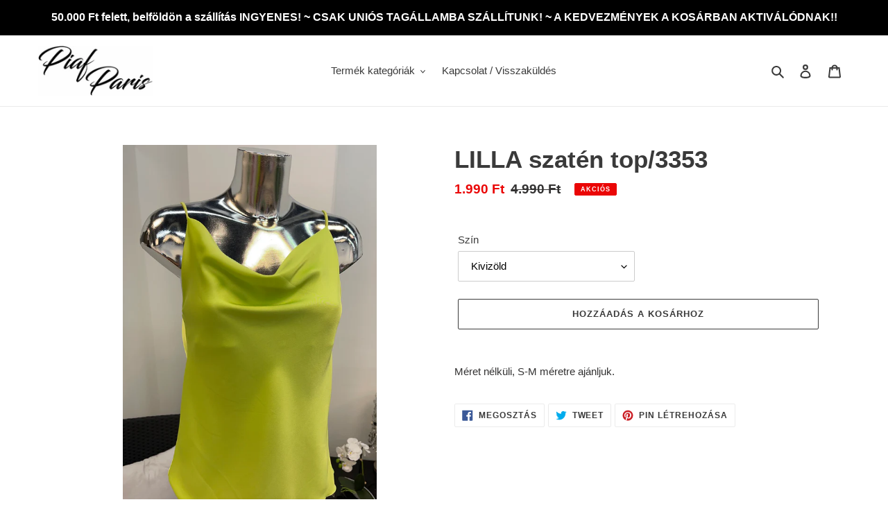

--- FILE ---
content_type: text/html; charset=utf-8
request_url: https://piafparis.hu/products/lilla-szaten-top
body_size: 29118
content:
<!doctype html>
<html class="no-js" lang="hu">
<head>
  <meta charset="utf-8">
  <meta http-equiv="X-UA-Compatible" content="IE=edge,chrome=1">
  <meta name="viewport" content="width=device-width,initial-scale=1">
  <meta name="theme-color" content="#3a3a3a">

  <link rel="preconnect" href="https://cdn.shopify.com" crossorigin>
  <link rel="preconnect" href="https://fonts.shopify.com" crossorigin>
  <link rel="preconnect" href="https://monorail-edge.shopifysvc.com"><link rel="preload" href="//piafparis.hu/cdn/shop/t/2/assets/theme.css?v=26878957509771527761690708064" as="style">
  <link rel="preload" as="font" href="" type="font/woff2" crossorigin>
  <link rel="preload" as="font" href="" type="font/woff2" crossorigin>
  <link rel="preload" as="font" href="" type="font/woff2" crossorigin>
  <link rel="preload" href="//piafparis.hu/cdn/shop/t/2/assets/theme.js?v=19099127510368325381690708064" as="script">
  <link rel="preload" href="//piafparis.hu/cdn/shop/t/2/assets/lazysizes.js?v=63098554868324070131690708064" as="script"><link rel="canonical" href="https://piafparis.hu/products/lilla-szaten-top"><link rel="shortcut icon" href="//piafparis.hu/cdn/shop/files/Favicon_32x32.png?v=1613722420" type="image/png"><title>LILLA szatén top/3353
&ndash; Piaf Paris</title><meta name="description" content="Méret nélküli, S-M méretre ajánljuk."><!-- /snippets/social-meta-tags.liquid -->




<meta property="og:site_name" content="Piaf Paris">
<meta property="og:url" content="https://piafparis.hu/products/lilla-szaten-top">
<meta property="og:title" content="LILLA szatén top/3353">
<meta property="og:type" content="product">
<meta property="og:description" content="Méret nélküli, S-M méretre ajánljuk.">

  <meta property="og:price:amount" content="1.990">
  <meta property="og:price:currency" content="HUF">

<meta property="og:image" content="http://piafparis.hu/cdn/shop/products/image_c42858ec-0c2e-4244-a4d7-b26f6f9d841b_1200x1200.jpg?v=1756992093"><meta property="og:image" content="http://piafparis.hu/cdn/shop/products/image_4819471b-1944-4e6a-84d2-3cad07557686_1200x1200.jpg?v=1756992093"><meta property="og:image" content="http://piafparis.hu/cdn/shop/products/image_142bf0a9-7027-40c8-b748-124cdfe6ed8e_1200x1200.jpg?v=1756992093">
<meta property="og:image:secure_url" content="https://piafparis.hu/cdn/shop/products/image_c42858ec-0c2e-4244-a4d7-b26f6f9d841b_1200x1200.jpg?v=1756992093"><meta property="og:image:secure_url" content="https://piafparis.hu/cdn/shop/products/image_4819471b-1944-4e6a-84d2-3cad07557686_1200x1200.jpg?v=1756992093"><meta property="og:image:secure_url" content="https://piafparis.hu/cdn/shop/products/image_142bf0a9-7027-40c8-b748-124cdfe6ed8e_1200x1200.jpg?v=1756992093">


<meta name="twitter:card" content="summary_large_image">
<meta name="twitter:title" content="LILLA szatén top/3353">
<meta name="twitter:description" content="Méret nélküli, S-M méretre ajánljuk.">

  
<style data-shopify>
:root {
    --color-text: #3a3a3a;
    --color-text-rgb: 58, 58, 58;
    --color-body-text: #333232;
    --color-sale-text: #EA0606;
    --color-small-button-text-border: #3a3a3a;
    --color-text-field: #ffffff;
    --color-text-field-text: #000000;
    --color-text-field-text-rgb: 0, 0, 0;

    --color-btn-primary: #3a3a3a;
    --color-btn-primary-darker: #212121;
    --color-btn-primary-text: #ffffff;

    --color-blankstate: rgba(51, 50, 50, 0.35);
    --color-blankstate-border: rgba(51, 50, 50, 0.2);
    --color-blankstate-background: rgba(51, 50, 50, 0.1);

    --color-text-focus:#606060;
    --color-overlay-text-focus:#e6e6e6;
    --color-btn-primary-focus:#606060;
    --color-btn-social-focus:#d2d2d2;
    --color-small-button-text-border-focus:#606060;
    --predictive-search-focus:#f2f2f2;

    --color-body: #ffffff;
    --color-bg: #ffffff;
    --color-bg-rgb: 255, 255, 255;
    --color-bg-alt: rgba(51, 50, 50, 0.05);
    --color-bg-currency-selector: rgba(51, 50, 50, 0.2);

    --color-overlay-title-text: #ffffff;
    --color-image-overlay: #dadada;
    --color-image-overlay-rgb: 218, 218, 218;--opacity-image-overlay: 0.0;--hover-overlay-opacity: 0.4;

    --color-border: #ebebeb;
    --color-border-form: #cccccc;
    --color-border-form-darker: #b3b3b3;

    --svg-select-icon: url(//piafparis.hu/cdn/shop/t/2/assets/ico-select.svg?v=29003672709104678581690708064);
    --slick-img-url: url(//piafparis.hu/cdn/shop/t/2/assets/ajax-loader.gif?v=41356863302472015721690708064);

    --font-weight-body--bold: 700;
    --font-weight-body--bolder: 700;

    --font-stack-header: Helvetica, Arial, sans-serif;
    --font-style-header: normal;
    --font-weight-header: 700;

    --font-stack-body: Helvetica, Arial, sans-serif;
    --font-style-body: normal;
    --font-weight-body: 400;

    --font-size-header: 26;

    --font-size-base: 15;

    --font-h1-desktop: 35;
    --font-h1-mobile: 32;
    --font-h2-desktop: 20;
    --font-h2-mobile: 18;
    --font-h3-mobile: 20;
    --font-h4-desktop: 17;
    --font-h4-mobile: 15;
    --font-h5-desktop: 15;
    --font-h5-mobile: 13;
    --font-h6-desktop: 14;
    --font-h6-mobile: 12;

    --font-mega-title-large-desktop: 65;

    --font-rich-text-large: 17;
    --font-rich-text-small: 13;

    
--color-video-bg: #f2f2f2;

    
    --global-color-image-loader-primary: rgba(58, 58, 58, 0.06);
    --global-color-image-loader-secondary: rgba(58, 58, 58, 0.12);
  }
</style>


  <style>*,::after,::before{box-sizing:border-box}body{margin:0}body,html{background-color:var(--color-body)}body,button{font-size:calc(var(--font-size-base) * 1px);font-family:var(--font-stack-body);font-style:var(--font-style-body);font-weight:var(--font-weight-body);color:var(--color-text);line-height:1.5}body,button{-webkit-font-smoothing:antialiased;-webkit-text-size-adjust:100%}.border-bottom{border-bottom:1px solid var(--color-border)}.btn--link{background-color:transparent;border:0;margin:0;color:var(--color-text);text-align:left}.text-right{text-align:right}.icon{display:inline-block;width:20px;height:20px;vertical-align:middle;fill:currentColor}.icon__fallback-text,.visually-hidden{position:absolute!important;overflow:hidden;clip:rect(0 0 0 0);height:1px;width:1px;margin:-1px;padding:0;border:0}svg.icon:not(.icon--full-color) circle,svg.icon:not(.icon--full-color) ellipse,svg.icon:not(.icon--full-color) g,svg.icon:not(.icon--full-color) line,svg.icon:not(.icon--full-color) path,svg.icon:not(.icon--full-color) polygon,svg.icon:not(.icon--full-color) polyline,svg.icon:not(.icon--full-color) rect,symbol.icon:not(.icon--full-color) circle,symbol.icon:not(.icon--full-color) ellipse,symbol.icon:not(.icon--full-color) g,symbol.icon:not(.icon--full-color) line,symbol.icon:not(.icon--full-color) path,symbol.icon:not(.icon--full-color) polygon,symbol.icon:not(.icon--full-color) polyline,symbol.icon:not(.icon--full-color) rect{fill:inherit;stroke:inherit}li{list-style:none}.list--inline{padding:0;margin:0}.list--inline>li{display:inline-block;margin-bottom:0;vertical-align:middle}a{color:var(--color-text);text-decoration:none}.h1,.h2,h1,h2{margin:0 0 17.5px;font-family:var(--font-stack-header);font-style:var(--font-style-header);font-weight:var(--font-weight-header);line-height:1.2;overflow-wrap:break-word;word-wrap:break-word}.h1 a,.h2 a,h1 a,h2 a{color:inherit;text-decoration:none;font-weight:inherit}.h1,h1{font-size:calc(((var(--font-h1-desktop))/ (var(--font-size-base))) * 1em);text-transform:none;letter-spacing:0}@media only screen and (max-width:749px){.h1,h1{font-size:calc(((var(--font-h1-mobile))/ (var(--font-size-base))) * 1em)}}.h2,h2{font-size:calc(((var(--font-h2-desktop))/ (var(--font-size-base))) * 1em);text-transform:uppercase;letter-spacing:.1em}@media only screen and (max-width:749px){.h2,h2{font-size:calc(((var(--font-h2-mobile))/ (var(--font-size-base))) * 1em)}}p{color:var(--color-body-text);margin:0 0 19.44444px}@media only screen and (max-width:749px){p{font-size:calc(((var(--font-size-base) - 1)/ (var(--font-size-base))) * 1em)}}p:last-child{margin-bottom:0}@media only screen and (max-width:749px){.small--hide{display:none!important}}.grid{list-style:none;margin:0;padding:0;margin-left:-30px}.grid::after{content:'';display:table;clear:both}@media only screen and (max-width:749px){.grid{margin-left:-22px}}.grid::after{content:'';display:table;clear:both}.grid--no-gutters{margin-left:0}.grid--no-gutters .grid__item{padding-left:0}.grid--table{display:table;table-layout:fixed;width:100%}.grid--table>.grid__item{float:none;display:table-cell;vertical-align:middle}.grid__item{float:left;padding-left:30px;width:100%}@media only screen and (max-width:749px){.grid__item{padding-left:22px}}.grid__item[class*="--push"]{position:relative}@media only screen and (min-width:750px){.medium-up--one-quarter{width:25%}.medium-up--push-one-third{width:33.33%}.medium-up--one-half{width:50%}.medium-up--push-one-third{left:33.33%;position:relative}}.site-header{position:relative;background-color:var(--color-body)}@media only screen and (max-width:749px){.site-header{border-bottom:1px solid var(--color-border)}}@media only screen and (min-width:750px){.site-header{padding:0 55px}.site-header.logo--center{padding-top:30px}}.site-header__logo{margin:15px 0}.logo-align--center .site-header__logo{text-align:center;margin:0 auto}@media only screen and (max-width:749px){.logo-align--center .site-header__logo{text-align:left;margin:15px 0}}@media only screen and (max-width:749px){.site-header__logo{padding-left:22px;text-align:left}.site-header__logo img{margin:0}}.site-header__logo-link{display:inline-block;word-break:break-word}@media only screen and (min-width:750px){.logo-align--center .site-header__logo-link{margin:0 auto}}.site-header__logo-image{display:block}@media only screen and (min-width:750px){.site-header__logo-image{margin:0 auto}}.site-header__logo-image img{width:100%}.site-header__logo-image--centered img{margin:0 auto}.site-header__logo img{display:block}.site-header__icons{position:relative;white-space:nowrap}@media only screen and (max-width:749px){.site-header__icons{width:auto;padding-right:13px}.site-header__icons .btn--link,.site-header__icons .site-header__cart{font-size:calc(((var(--font-size-base))/ (var(--font-size-base))) * 1em)}}.site-header__icons-wrapper{position:relative;display:-webkit-flex;display:-ms-flexbox;display:flex;width:100%;-ms-flex-align:center;-webkit-align-items:center;-moz-align-items:center;-ms-align-items:center;-o-align-items:center;align-items:center;-webkit-justify-content:flex-end;-ms-justify-content:flex-end;justify-content:flex-end}.site-header__account,.site-header__cart,.site-header__search{position:relative}.site-header__search.site-header__icon{display:none}@media only screen and (min-width:1400px){.site-header__search.site-header__icon{display:block}}.site-header__search-toggle{display:block}@media only screen and (min-width:750px){.site-header__account,.site-header__cart{padding:10px 11px}}.site-header__cart-title,.site-header__search-title{position:absolute!important;overflow:hidden;clip:rect(0 0 0 0);height:1px;width:1px;margin:-1px;padding:0;border:0;display:block;vertical-align:middle}.site-header__cart-title{margin-right:3px}.site-header__cart-count{display:flex;align-items:center;justify-content:center;position:absolute;right:.4rem;top:.2rem;font-weight:700;background-color:var(--color-btn-primary);color:var(--color-btn-primary-text);border-radius:50%;min-width:1em;height:1em}.site-header__cart-count span{font-family:HelveticaNeue,"Helvetica Neue",Helvetica,Arial,sans-serif;font-size:calc(11em / 16);line-height:1}@media only screen and (max-width:749px){.site-header__cart-count{top:calc(7em / 16);right:0;border-radius:50%;min-width:calc(19em / 16);height:calc(19em / 16)}}@media only screen and (max-width:749px){.site-header__cart-count span{padding:.25em calc(6em / 16);font-size:12px}}.site-header__menu{display:none}@media only screen and (max-width:749px){.site-header__icon{display:inline-block;vertical-align:middle;padding:10px 11px;margin:0}}@media only screen and (min-width:750px){.site-header__icon .icon-search{margin-right:3px}}.announcement-bar{z-index:10;position:relative;text-align:center;border-bottom:1px solid transparent;padding:2px}.announcement-bar__link{display:block}.announcement-bar__message{display:block;padding:11px 22px;font-size:calc(((16)/ (var(--font-size-base))) * 1em);font-weight:var(--font-weight-header)}@media only screen and (min-width:750px){.announcement-bar__message{padding-left:55px;padding-right:55px}}.site-nav{position:relative;padding:0;text-align:center;margin:25px 0}.site-nav a{padding:3px 10px}.site-nav__link{display:block;white-space:nowrap}.site-nav--centered .site-nav__link{padding-top:0}.site-nav__link .icon-chevron-down{width:calc(8em / 16);height:calc(8em / 16);margin-left:.5rem}.site-nav__label{border-bottom:1px solid transparent}.site-nav__link--active .site-nav__label{border-bottom-color:var(--color-text)}.site-nav__link--button{border:none;background-color:transparent;padding:3px 10px}.site-header__mobile-nav{z-index:11;position:relative;background-color:var(--color-body)}@media only screen and (max-width:749px){.site-header__mobile-nav{display:-webkit-flex;display:-ms-flexbox;display:flex;width:100%;-ms-flex-align:center;-webkit-align-items:center;-moz-align-items:center;-ms-align-items:center;-o-align-items:center;align-items:center}}.mobile-nav--open .icon-close{display:none}.main-content{opacity:0}.main-content .shopify-section{display:none}.main-content .shopify-section:first-child{display:inherit}.critical-hidden{display:none}</style>

  <script>
    window.performance.mark('debut:theme_stylesheet_loaded.start');

    function onLoadStylesheet() {
      performance.mark('debut:theme_stylesheet_loaded.end');
      performance.measure('debut:theme_stylesheet_loaded', 'debut:theme_stylesheet_loaded.start', 'debut:theme_stylesheet_loaded.end');

      var url = "//piafparis.hu/cdn/shop/t/2/assets/theme.css?v=26878957509771527761690708064";
      var link = document.querySelector('link[href="' + url + '"]');
      link.loaded = true;
      link.dispatchEvent(new Event('load'));
    }
  </script>

  <link rel="stylesheet" href="//piafparis.hu/cdn/shop/t/2/assets/theme.css?v=26878957509771527761690708064" type="text/css" media="print" onload="this.media='all';onLoadStylesheet()">

  <style>
    
    
    
    
    
    
  </style>

  <script>
    var theme = {
      breakpoints: {
        medium: 750,
        large: 990,
        widescreen: 1400
      },
      strings: {
        addToCart: "Hozzáadás a kosárhoz",
        soldOut: "Elfogyott",
        unavailable: "Nincs készleten",
        regularPrice: "Normál ár",
        salePrice: "Akciós ár",
        sale: "Akciós",
        fromLowestPrice: "[price]-tól",
        vendor: "Forgalmazó",
        showMore: "Több megjelenítése",
        showLess: "Kevesebb megjelenítése",
        searchFor: "Keresés",
        addressError: "Hiba történt a cím keresésekor",
        addressNoResults: "Nincs eredmény erre a címre",
        addressQueryLimit: "Túllépted a felhasználható Google API-k számát. Érdemes lehet \u003ca href=\"https:\/\/developers.google.com\/maps\/premium\/usage-limits\"\u003eprémium csomagra\u003c\/a\u003e váltanod.",
        authError: "Hiba történt a Google Térkép-fiók hitelesítésekor.",
        newWindow: "Új ablakban nyílik meg.",
        external: "Külső weboldalt nyit meg.",
        newWindowExternal: "Új ablakban nyitja meg a külső weboldalt.",
        removeLabel: "[product] eltávolítása",
        update: "Frissítés",
        quantity: "Mennyiség",
        discountedTotal: "Kedvezményes végösszeg",
        regularTotal: "Normál végösszeg",
        priceColumn: "A kedvezményre vonatkozó részleteket az Ár oszlopban találod.",
        quantityMinimumMessage: "1-nél kisebb mennyiség nem adható meg",
        cartError: "Hiba történt a kosár frissítése közben. Kérjük, próbálkozz újra.",
        removedItemMessage: "\u003cspan class=\"cart__removed-product-details\"\u003e([quantity]) [link]\u003c\/span\u003e eltávolítva a kosárból.",
        unitPrice: "Egységár",
        unitPriceSeparator: "per",
        oneCartCount: "1 elem",
        otherCartCount: "[count] elem",
        quantityLabel: "Mennyiség: [count]",
        products: "Termékek",
        loading: "Betöltés",
        number_of_results: "[result_number] \/ [results_count]",
        number_of_results_found: "[results_count] találat",
        one_result_found: "1 találat"
      },
      moneyFormat: "{{amount_no_decimals_with_comma_separator}} Ft",
      moneyFormatWithCurrency: "{{amount_no_decimals_with_comma_separator}} Ft",
      settings: {
        predictiveSearchEnabled: true,
        predictiveSearchShowPrice: false,
        predictiveSearchShowVendor: false
      },
      stylesheet: "//piafparis.hu/cdn/shop/t/2/assets/theme.css?v=26878957509771527761690708064"
    }

    document.documentElement.className = document.documentElement.className.replace('no-js', 'js');
  </script><script src="//piafparis.hu/cdn/shop/t/2/assets/theme.js?v=19099127510368325381690708064" defer="defer"></script>
  <script src="//piafparis.hu/cdn/shop/t/2/assets/lazysizes.js?v=63098554868324070131690708064" async="async"></script>

  <script type="text/javascript">
    if (window.MSInputMethodContext && document.documentMode) {
      var scripts = document.getElementsByTagName('script')[0];
      var polyfill = document.createElement("script");
      polyfill.defer = true;
      polyfill.src = "//piafparis.hu/cdn/shop/t/2/assets/ie11CustomProperties.min.js?v=146208399201472936201690708064";

      scripts.parentNode.insertBefore(polyfill, scripts);
    }
  </script>

  <script>window.performance && window.performance.mark && window.performance.mark('shopify.content_for_header.start');</script><meta name="facebook-domain-verification" content="g4s6isww5fkx1yfrghhekm96ph4d9c">
<meta id="shopify-digital-wallet" name="shopify-digital-wallet" content="/51007815852/digital_wallets/dialog">
<link rel="alternate" type="application/json+oembed" href="https://piafparis.hu/products/lilla-szaten-top.oembed">
<script async="async" src="/checkouts/internal/preloads.js?locale=hu-HU"></script>
<script id="shopify-features" type="application/json">{"accessToken":"dd7c172491c88f1de079c3ff96d478b1","betas":["rich-media-storefront-analytics"],"domain":"piafparis.hu","predictiveSearch":true,"shopId":51007815852,"locale":"hu"}</script>
<script>var Shopify = Shopify || {};
Shopify.shop = "piaf-paris.myshopify.com";
Shopify.locale = "hu";
Shopify.currency = {"active":"HUF","rate":"1.0"};
Shopify.country = "HU";
Shopify.theme = {"name":"Debut ParcelShop 4.3","id":151425810760,"schema_name":"Debut","schema_version":"17.6.1","theme_store_id":796,"role":"main"};
Shopify.theme.handle = "null";
Shopify.theme.style = {"id":null,"handle":null};
Shopify.cdnHost = "piafparis.hu/cdn";
Shopify.routes = Shopify.routes || {};
Shopify.routes.root = "/";</script>
<script type="module">!function(o){(o.Shopify=o.Shopify||{}).modules=!0}(window);</script>
<script>!function(o){function n(){var o=[];function n(){o.push(Array.prototype.slice.apply(arguments))}return n.q=o,n}var t=o.Shopify=o.Shopify||{};t.loadFeatures=n(),t.autoloadFeatures=n()}(window);</script>
<script id="shop-js-analytics" type="application/json">{"pageType":"product"}</script>
<script defer="defer" async type="module" src="//piafparis.hu/cdn/shopifycloud/shop-js/modules/v2/client.init-shop-cart-sync_DvSxYQHe.hu.esm.js"></script>
<script defer="defer" async type="module" src="//piafparis.hu/cdn/shopifycloud/shop-js/modules/v2/chunk.common_DHCaFFTi.esm.js"></script>
<script type="module">
  await import("//piafparis.hu/cdn/shopifycloud/shop-js/modules/v2/client.init-shop-cart-sync_DvSxYQHe.hu.esm.js");
await import("//piafparis.hu/cdn/shopifycloud/shop-js/modules/v2/chunk.common_DHCaFFTi.esm.js");

  window.Shopify.SignInWithShop?.initShopCartSync?.({"fedCMEnabled":true,"windoidEnabled":true});

</script>
<script id="__st">var __st={"a":51007815852,"offset":3600,"reqid":"e2b3f711-5c3e-4aab-9351-ce7eea2b0d80-1768705010","pageurl":"piafparis.hu\/products\/lilla-szaten-top","u":"6bb4aba8e737","p":"product","rtyp":"product","rid":7211448238252};</script>
<script>window.ShopifyPaypalV4VisibilityTracking = true;</script>
<script id="captcha-bootstrap">!function(){'use strict';const t='contact',e='account',n='new_comment',o=[[t,t],['blogs',n],['comments',n],[t,'customer']],c=[[e,'customer_login'],[e,'guest_login'],[e,'recover_customer_password'],[e,'create_customer']],r=t=>t.map((([t,e])=>`form[action*='/${t}']:not([data-nocaptcha='true']) input[name='form_type'][value='${e}']`)).join(','),a=t=>()=>t?[...document.querySelectorAll(t)].map((t=>t.form)):[];function s(){const t=[...o],e=r(t);return a(e)}const i='password',u='form_key',d=['recaptcha-v3-token','g-recaptcha-response','h-captcha-response',i],f=()=>{try{return window.sessionStorage}catch{return}},m='__shopify_v',_=t=>t.elements[u];function p(t,e,n=!1){try{const o=window.sessionStorage,c=JSON.parse(o.getItem(e)),{data:r}=function(t){const{data:e,action:n}=t;return t[m]||n?{data:e,action:n}:{data:t,action:n}}(c);for(const[e,n]of Object.entries(r))t.elements[e]&&(t.elements[e].value=n);n&&o.removeItem(e)}catch(o){console.error('form repopulation failed',{error:o})}}const l='form_type',E='cptcha';function T(t){t.dataset[E]=!0}const w=window,h=w.document,L='Shopify',v='ce_forms',y='captcha';let A=!1;((t,e)=>{const n=(g='f06e6c50-85a8-45c8-87d0-21a2b65856fe',I='https://cdn.shopify.com/shopifycloud/storefront-forms-hcaptcha/ce_storefront_forms_captcha_hcaptcha.v1.5.2.iife.js',D={infoText:'hCaptcha által védett',privacyText:'Adatvédelem',termsText:'Használati feltételek'},(t,e,n)=>{const o=w[L][v],c=o.bindForm;if(c)return c(t,g,e,D).then(n);var r;o.q.push([[t,g,e,D],n]),r=I,A||(h.body.append(Object.assign(h.createElement('script'),{id:'captcha-provider',async:!0,src:r})),A=!0)});var g,I,D;w[L]=w[L]||{},w[L][v]=w[L][v]||{},w[L][v].q=[],w[L][y]=w[L][y]||{},w[L][y].protect=function(t,e){n(t,void 0,e),T(t)},Object.freeze(w[L][y]),function(t,e,n,w,h,L){const[v,y,A,g]=function(t,e,n){const i=e?o:[],u=t?c:[],d=[...i,...u],f=r(d),m=r(i),_=r(d.filter((([t,e])=>n.includes(e))));return[a(f),a(m),a(_),s()]}(w,h,L),I=t=>{const e=t.target;return e instanceof HTMLFormElement?e:e&&e.form},D=t=>v().includes(t);t.addEventListener('submit',(t=>{const e=I(t);if(!e)return;const n=D(e)&&!e.dataset.hcaptchaBound&&!e.dataset.recaptchaBound,o=_(e),c=g().includes(e)&&(!o||!o.value);(n||c)&&t.preventDefault(),c&&!n&&(function(t){try{if(!f())return;!function(t){const e=f();if(!e)return;const n=_(t);if(!n)return;const o=n.value;o&&e.removeItem(o)}(t);const e=Array.from(Array(32),(()=>Math.random().toString(36)[2])).join('');!function(t,e){_(t)||t.append(Object.assign(document.createElement('input'),{type:'hidden',name:u})),t.elements[u].value=e}(t,e),function(t,e){const n=f();if(!n)return;const o=[...t.querySelectorAll(`input[type='${i}']`)].map((({name:t})=>t)),c=[...d,...o],r={};for(const[a,s]of new FormData(t).entries())c.includes(a)||(r[a]=s);n.setItem(e,JSON.stringify({[m]:1,action:t.action,data:r}))}(t,e)}catch(e){console.error('failed to persist form',e)}}(e),e.submit())}));const S=(t,e)=>{t&&!t.dataset[E]&&(n(t,e.some((e=>e===t))),T(t))};for(const o of['focusin','change'])t.addEventListener(o,(t=>{const e=I(t);D(e)&&S(e,y())}));const B=e.get('form_key'),M=e.get(l),P=B&&M;t.addEventListener('DOMContentLoaded',(()=>{const t=y();if(P)for(const e of t)e.elements[l].value===M&&p(e,B);[...new Set([...A(),...v().filter((t=>'true'===t.dataset.shopifyCaptcha))])].forEach((e=>S(e,t)))}))}(h,new URLSearchParams(w.location.search),n,t,e,['guest_login'])})(!0,!0)}();</script>
<script integrity="sha256-4kQ18oKyAcykRKYeNunJcIwy7WH5gtpwJnB7kiuLZ1E=" data-source-attribution="shopify.loadfeatures" defer="defer" src="//piafparis.hu/cdn/shopifycloud/storefront/assets/storefront/load_feature-a0a9edcb.js" crossorigin="anonymous"></script>
<script data-source-attribution="shopify.dynamic_checkout.dynamic.init">var Shopify=Shopify||{};Shopify.PaymentButton=Shopify.PaymentButton||{isStorefrontPortableWallets:!0,init:function(){window.Shopify.PaymentButton.init=function(){};var t=document.createElement("script");t.src="https://piafparis.hu/cdn/shopifycloud/portable-wallets/latest/portable-wallets.hu.js",t.type="module",document.head.appendChild(t)}};
</script>
<script data-source-attribution="shopify.dynamic_checkout.buyer_consent">
  function portableWalletsHideBuyerConsent(e){var t=document.getElementById("shopify-buyer-consent"),n=document.getElementById("shopify-subscription-policy-button");t&&n&&(t.classList.add("hidden"),t.setAttribute("aria-hidden","true"),n.removeEventListener("click",e))}function portableWalletsShowBuyerConsent(e){var t=document.getElementById("shopify-buyer-consent"),n=document.getElementById("shopify-subscription-policy-button");t&&n&&(t.classList.remove("hidden"),t.removeAttribute("aria-hidden"),n.addEventListener("click",e))}window.Shopify?.PaymentButton&&(window.Shopify.PaymentButton.hideBuyerConsent=portableWalletsHideBuyerConsent,window.Shopify.PaymentButton.showBuyerConsent=portableWalletsShowBuyerConsent);
</script>
<script>
  function portableWalletsCleanup(e){e&&e.src&&console.error("Failed to load portable wallets script "+e.src);var t=document.querySelectorAll("shopify-accelerated-checkout .shopify-payment-button__skeleton, shopify-accelerated-checkout-cart .wallet-cart-button__skeleton"),e=document.getElementById("shopify-buyer-consent");for(let e=0;e<t.length;e++)t[e].remove();e&&e.remove()}function portableWalletsNotLoadedAsModule(e){e instanceof ErrorEvent&&"string"==typeof e.message&&e.message.includes("import.meta")&&"string"==typeof e.filename&&e.filename.includes("portable-wallets")&&(window.removeEventListener("error",portableWalletsNotLoadedAsModule),window.Shopify.PaymentButton.failedToLoad=e,"loading"===document.readyState?document.addEventListener("DOMContentLoaded",window.Shopify.PaymentButton.init):window.Shopify.PaymentButton.init())}window.addEventListener("error",portableWalletsNotLoadedAsModule);
</script>

<script type="module" src="https://piafparis.hu/cdn/shopifycloud/portable-wallets/latest/portable-wallets.hu.js" onError="portableWalletsCleanup(this)" crossorigin="anonymous"></script>
<script nomodule>
  document.addEventListener("DOMContentLoaded", portableWalletsCleanup);
</script>

<link id="shopify-accelerated-checkout-styles" rel="stylesheet" media="screen" href="https://piafparis.hu/cdn/shopifycloud/portable-wallets/latest/accelerated-checkout-backwards-compat.css" crossorigin="anonymous">
<style id="shopify-accelerated-checkout-cart">
        #shopify-buyer-consent {
  margin-top: 1em;
  display: inline-block;
  width: 100%;
}

#shopify-buyer-consent.hidden {
  display: none;
}

#shopify-subscription-policy-button {
  background: none;
  border: none;
  padding: 0;
  text-decoration: underline;
  font-size: inherit;
  cursor: pointer;
}

#shopify-subscription-policy-button::before {
  box-shadow: none;
}

      </style>

<script>window.performance && window.performance.mark && window.performance.mark('shopify.content_for_header.end');</script>

  <link rel="preload" href="https://code.jquery.com/jquery-2.2.4.min.js" as="script">
  <script src="https://code.jquery.com/jquery-2.2.4.min.js" integrity="sha256-BbhdlvQf/xTY9gja0Dq3HiwQF8LaCRTXxZKRutelT44=" crossorigin="anonymous"></script>

  <script>
            // Create BP element on the window
            window["bp"] = window["bp"] || function () {
                (window["bp"].q = window["bp"].q || []).push(arguments);
            };
            window["bp"].l = 1 * new Date();
    
            // Insert a script tag on the top of the head to load bp.js
            scriptElement = document.createElement("script");
            firstScript = document.getElementsByTagName("script")[0];
            scriptElement.async = true;
            scriptElement.src = 'https://pixel.barion.com/bp.js';
            firstScript.parentNode.insertBefore(scriptElement, firstScript);
            window['barion_pixel_id'] = 'BP-ubWAMfjAIC-59';            

            // Send init event
            bp('init', 'addBarionPixelId', window['barion_pixel_id']);
        </script>

        <noscript>
            <img height="1" width="1" style="display:none" alt="Barion Pixel" src="https://pixel.barion.com/a.gif?ba_pixel_id='BP-ubWAMfjAIC-59'&ev=contentView&noscript=1">
        </noscript>
    
  
<link href="https://monorail-edge.shopifysvc.com" rel="dns-prefetch">
<script>(function(){if ("sendBeacon" in navigator && "performance" in window) {try {var session_token_from_headers = performance.getEntriesByType('navigation')[0].serverTiming.find(x => x.name == '_s').description;} catch {var session_token_from_headers = undefined;}var session_cookie_matches = document.cookie.match(/_shopify_s=([^;]*)/);var session_token_from_cookie = session_cookie_matches && session_cookie_matches.length === 2 ? session_cookie_matches[1] : "";var session_token = session_token_from_headers || session_token_from_cookie || "";function handle_abandonment_event(e) {var entries = performance.getEntries().filter(function(entry) {return /monorail-edge.shopifysvc.com/.test(entry.name);});if (!window.abandonment_tracked && entries.length === 0) {window.abandonment_tracked = true;var currentMs = Date.now();var navigation_start = performance.timing.navigationStart;var payload = {shop_id: 51007815852,url: window.location.href,navigation_start,duration: currentMs - navigation_start,session_token,page_type: "product"};window.navigator.sendBeacon("https://monorail-edge.shopifysvc.com/v1/produce", JSON.stringify({schema_id: "online_store_buyer_site_abandonment/1.1",payload: payload,metadata: {event_created_at_ms: currentMs,event_sent_at_ms: currentMs}}));}}window.addEventListener('pagehide', handle_abandonment_event);}}());</script>
<script id="web-pixels-manager-setup">(function e(e,d,r,n,o){if(void 0===o&&(o={}),!Boolean(null===(a=null===(i=window.Shopify)||void 0===i?void 0:i.analytics)||void 0===a?void 0:a.replayQueue)){var i,a;window.Shopify=window.Shopify||{};var t=window.Shopify;t.analytics=t.analytics||{};var s=t.analytics;s.replayQueue=[],s.publish=function(e,d,r){return s.replayQueue.push([e,d,r]),!0};try{self.performance.mark("wpm:start")}catch(e){}var l=function(){var e={modern:/Edge?\/(1{2}[4-9]|1[2-9]\d|[2-9]\d{2}|\d{4,})\.\d+(\.\d+|)|Firefox\/(1{2}[4-9]|1[2-9]\d|[2-9]\d{2}|\d{4,})\.\d+(\.\d+|)|Chrom(ium|e)\/(9{2}|\d{3,})\.\d+(\.\d+|)|(Maci|X1{2}).+ Version\/(15\.\d+|(1[6-9]|[2-9]\d|\d{3,})\.\d+)([,.]\d+|)( \(\w+\)|)( Mobile\/\w+|) Safari\/|Chrome.+OPR\/(9{2}|\d{3,})\.\d+\.\d+|(CPU[ +]OS|iPhone[ +]OS|CPU[ +]iPhone|CPU IPhone OS|CPU iPad OS)[ +]+(15[._]\d+|(1[6-9]|[2-9]\d|\d{3,})[._]\d+)([._]\d+|)|Android:?[ /-](13[3-9]|1[4-9]\d|[2-9]\d{2}|\d{4,})(\.\d+|)(\.\d+|)|Android.+Firefox\/(13[5-9]|1[4-9]\d|[2-9]\d{2}|\d{4,})\.\d+(\.\d+|)|Android.+Chrom(ium|e)\/(13[3-9]|1[4-9]\d|[2-9]\d{2}|\d{4,})\.\d+(\.\d+|)|SamsungBrowser\/([2-9]\d|\d{3,})\.\d+/,legacy:/Edge?\/(1[6-9]|[2-9]\d|\d{3,})\.\d+(\.\d+|)|Firefox\/(5[4-9]|[6-9]\d|\d{3,})\.\d+(\.\d+|)|Chrom(ium|e)\/(5[1-9]|[6-9]\d|\d{3,})\.\d+(\.\d+|)([\d.]+$|.*Safari\/(?![\d.]+ Edge\/[\d.]+$))|(Maci|X1{2}).+ Version\/(10\.\d+|(1[1-9]|[2-9]\d|\d{3,})\.\d+)([,.]\d+|)( \(\w+\)|)( Mobile\/\w+|) Safari\/|Chrome.+OPR\/(3[89]|[4-9]\d|\d{3,})\.\d+\.\d+|(CPU[ +]OS|iPhone[ +]OS|CPU[ +]iPhone|CPU IPhone OS|CPU iPad OS)[ +]+(10[._]\d+|(1[1-9]|[2-9]\d|\d{3,})[._]\d+)([._]\d+|)|Android:?[ /-](13[3-9]|1[4-9]\d|[2-9]\d{2}|\d{4,})(\.\d+|)(\.\d+|)|Mobile Safari.+OPR\/([89]\d|\d{3,})\.\d+\.\d+|Android.+Firefox\/(13[5-9]|1[4-9]\d|[2-9]\d{2}|\d{4,})\.\d+(\.\d+|)|Android.+Chrom(ium|e)\/(13[3-9]|1[4-9]\d|[2-9]\d{2}|\d{4,})\.\d+(\.\d+|)|Android.+(UC? ?Browser|UCWEB|U3)[ /]?(15\.([5-9]|\d{2,})|(1[6-9]|[2-9]\d|\d{3,})\.\d+)\.\d+|SamsungBrowser\/(5\.\d+|([6-9]|\d{2,})\.\d+)|Android.+MQ{2}Browser\/(14(\.(9|\d{2,})|)|(1[5-9]|[2-9]\d|\d{3,})(\.\d+|))(\.\d+|)|K[Aa][Ii]OS\/(3\.\d+|([4-9]|\d{2,})\.\d+)(\.\d+|)/},d=e.modern,r=e.legacy,n=navigator.userAgent;return n.match(d)?"modern":n.match(r)?"legacy":"unknown"}(),u="modern"===l?"modern":"legacy",c=(null!=n?n:{modern:"",legacy:""})[u],f=function(e){return[e.baseUrl,"/wpm","/b",e.hashVersion,"modern"===e.buildTarget?"m":"l",".js"].join("")}({baseUrl:d,hashVersion:r,buildTarget:u}),m=function(e){var d=e.version,r=e.bundleTarget,n=e.surface,o=e.pageUrl,i=e.monorailEndpoint;return{emit:function(e){var a=e.status,t=e.errorMsg,s=(new Date).getTime(),l=JSON.stringify({metadata:{event_sent_at_ms:s},events:[{schema_id:"web_pixels_manager_load/3.1",payload:{version:d,bundle_target:r,page_url:o,status:a,surface:n,error_msg:t},metadata:{event_created_at_ms:s}}]});if(!i)return console&&console.warn&&console.warn("[Web Pixels Manager] No Monorail endpoint provided, skipping logging."),!1;try{return self.navigator.sendBeacon.bind(self.navigator)(i,l)}catch(e){}var u=new XMLHttpRequest;try{return u.open("POST",i,!0),u.setRequestHeader("Content-Type","text/plain"),u.send(l),!0}catch(e){return console&&console.warn&&console.warn("[Web Pixels Manager] Got an unhandled error while logging to Monorail."),!1}}}}({version:r,bundleTarget:l,surface:e.surface,pageUrl:self.location.href,monorailEndpoint:e.monorailEndpoint});try{o.browserTarget=l,function(e){var d=e.src,r=e.async,n=void 0===r||r,o=e.onload,i=e.onerror,a=e.sri,t=e.scriptDataAttributes,s=void 0===t?{}:t,l=document.createElement("script"),u=document.querySelector("head"),c=document.querySelector("body");if(l.async=n,l.src=d,a&&(l.integrity=a,l.crossOrigin="anonymous"),s)for(var f in s)if(Object.prototype.hasOwnProperty.call(s,f))try{l.dataset[f]=s[f]}catch(e){}if(o&&l.addEventListener("load",o),i&&l.addEventListener("error",i),u)u.appendChild(l);else{if(!c)throw new Error("Did not find a head or body element to append the script");c.appendChild(l)}}({src:f,async:!0,onload:function(){if(!function(){var e,d;return Boolean(null===(d=null===(e=window.Shopify)||void 0===e?void 0:e.analytics)||void 0===d?void 0:d.initialized)}()){var d=window.webPixelsManager.init(e)||void 0;if(d){var r=window.Shopify.analytics;r.replayQueue.forEach((function(e){var r=e[0],n=e[1],o=e[2];d.publishCustomEvent(r,n,o)})),r.replayQueue=[],r.publish=d.publishCustomEvent,r.visitor=d.visitor,r.initialized=!0}}},onerror:function(){return m.emit({status:"failed",errorMsg:"".concat(f," has failed to load")})},sri:function(e){var d=/^sha384-[A-Za-z0-9+/=]+$/;return"string"==typeof e&&d.test(e)}(c)?c:"",scriptDataAttributes:o}),m.emit({status:"loading"})}catch(e){m.emit({status:"failed",errorMsg:(null==e?void 0:e.message)||"Unknown error"})}}})({shopId: 51007815852,storefrontBaseUrl: "https://piafparis.hu",extensionsBaseUrl: "https://extensions.shopifycdn.com/cdn/shopifycloud/web-pixels-manager",monorailEndpoint: "https://monorail-edge.shopifysvc.com/unstable/produce_batch",surface: "storefront-renderer",enabledBetaFlags: ["2dca8a86"],webPixelsConfigList: [{"id":"433324360","configuration":"{\"pixel_id\":\"229571785554063\",\"pixel_type\":\"facebook_pixel\",\"metaapp_system_user_token\":\"-\"}","eventPayloadVersion":"v1","runtimeContext":"OPEN","scriptVersion":"ca16bc87fe92b6042fbaa3acc2fbdaa6","type":"APP","apiClientId":2329312,"privacyPurposes":["ANALYTICS","MARKETING","SALE_OF_DATA"],"dataSharingAdjustments":{"protectedCustomerApprovalScopes":["read_customer_address","read_customer_email","read_customer_name","read_customer_personal_data","read_customer_phone"]}},{"id":"shopify-app-pixel","configuration":"{}","eventPayloadVersion":"v1","runtimeContext":"STRICT","scriptVersion":"0450","apiClientId":"shopify-pixel","type":"APP","privacyPurposes":["ANALYTICS","MARKETING"]},{"id":"shopify-custom-pixel","eventPayloadVersion":"v1","runtimeContext":"LAX","scriptVersion":"0450","apiClientId":"shopify-pixel","type":"CUSTOM","privacyPurposes":["ANALYTICS","MARKETING"]}],isMerchantRequest: false,initData: {"shop":{"name":"Piaf Paris","paymentSettings":{"currencyCode":"HUF"},"myshopifyDomain":"piaf-paris.myshopify.com","countryCode":"HU","storefrontUrl":"https:\/\/piafparis.hu"},"customer":null,"cart":null,"checkout":null,"productVariants":[{"price":{"amount":1990.0,"currencyCode":"HUF"},"product":{"title":"LILLA szatén top\/3353","vendor":"Piaf Paris","id":"7211448238252","untranslatedTitle":"LILLA szatén top\/3353","url":"\/products\/lilla-szaten-top","type":""},"id":"41327963111596","image":{"src":"\/\/piafparis.hu\/cdn\/shop\/products\/image_314943f1-7a26-4d9c-b41f-41d4d5413133.jpg?v=1756992093"},"sku":null,"title":"Fehér","untranslatedTitle":"Fehér"},{"price":{"amount":1990.0,"currencyCode":"HUF"},"product":{"title":"LILLA szatén top\/3353","vendor":"Piaf Paris","id":"7211448238252","untranslatedTitle":"LILLA szatén top\/3353","url":"\/products\/lilla-szaten-top","type":""},"id":"41327963144364","image":{"src":"\/\/piafparis.hu\/cdn\/shop\/products\/image_40d2080e-a1e1-4dd1-a2d2-cb74a4b0c7e5.jpg?v=1651062629"},"sku":null,"title":"Világoskék","untranslatedTitle":"Világoskék"},{"price":{"amount":1990.0,"currencyCode":"HUF"},"product":{"title":"LILLA szatén top\/3353","vendor":"Piaf Paris","id":"7211448238252","untranslatedTitle":"LILLA szatén top\/3353","url":"\/products\/lilla-szaten-top","type":""},"id":"41327963177132","image":{"src":"\/\/piafparis.hu\/cdn\/shop\/products\/image_3c449ce6-e0bf-445e-9582-3c654925fd0a.heic?v=1651062771"},"sku":null,"title":"Kivizöld","untranslatedTitle":"Kivizöld"},{"price":{"amount":1990.0,"currencyCode":"HUF"},"product":{"title":"LILLA szatén top\/3353","vendor":"Piaf Paris","id":"7211448238252","untranslatedTitle":"LILLA szatén top\/3353","url":"\/products\/lilla-szaten-top","type":""},"id":"41327963209900","image":{"src":"\/\/piafparis.hu\/cdn\/shop\/products\/image_4819471b-1944-4e6a-84d2-3cad07557686.jpg?v=1756992093"},"sku":null,"title":"Narancs","untranslatedTitle":"Narancs"},{"price":{"amount":1990.0,"currencyCode":"HUF"},"product":{"title":"LILLA szatén top\/3353","vendor":"Piaf Paris","id":"7211448238252","untranslatedTitle":"LILLA szatén top\/3353","url":"\/products\/lilla-szaten-top","type":""},"id":"41327963242668","image":{"src":"\/\/piafparis.hu\/cdn\/shop\/products\/image_2797516a-f179-4b5d-ad9f-c03b3267378a.heic?v=1651062764"},"sku":null,"title":"Türkiz","untranslatedTitle":"Türkiz"},{"price":{"amount":1990.0,"currencyCode":"HUF"},"product":{"title":"LILLA szatén top\/3353","vendor":"Piaf Paris","id":"7211448238252","untranslatedTitle":"LILLA szatén top\/3353","url":"\/products\/lilla-szaten-top","type":""},"id":"41327963275436","image":{"src":"\/\/piafparis.hu\/cdn\/shop\/products\/image_a9039f5c-f242-43ea-8dfc-caf5d007ca2d.heic?v=1651062785"},"sku":null,"title":"Menta","untranslatedTitle":"Menta"},{"price":{"amount":1990.0,"currencyCode":"HUF"},"product":{"title":"LILLA szatén top\/3353","vendor":"Piaf Paris","id":"7211448238252","untranslatedTitle":"LILLA szatén top\/3353","url":"\/products\/lilla-szaten-top","type":""},"id":"41327963308204","image":{"src":"\/\/piafparis.hu\/cdn\/shop\/products\/image_c158e6d0-652c-43eb-952a-15df4cf401cf.heic?v=1651062790"},"sku":null,"title":"Lila","untranslatedTitle":"Lila"},{"price":{"amount":1990.0,"currencyCode":"HUF"},"product":{"title":"LILLA szatén top\/3353","vendor":"Piaf Paris","id":"7211448238252","untranslatedTitle":"LILLA szatén top\/3353","url":"\/products\/lilla-szaten-top","type":""},"id":"41327963340972","image":{"src":"\/\/piafparis.hu\/cdn\/shop\/products\/image_728e3518-28fd-4e09-989c-bf655f830b65.heic?v=1651062781"},"sku":null,"title":"Fekete","untranslatedTitle":"Fekete"},{"price":{"amount":1990.0,"currencyCode":"HUF"},"product":{"title":"LILLA szatén top\/3353","vendor":"Piaf Paris","id":"7211448238252","untranslatedTitle":"LILLA szatén top\/3353","url":"\/products\/lilla-szaten-top","type":""},"id":"41327963373740","image":{"src":"\/\/piafparis.hu\/cdn\/shop\/products\/image_c42858ec-0c2e-4244-a4d7-b26f6f9d841b.jpg?v=1756992093"},"sku":null,"title":"Élénk rózsaszín","untranslatedTitle":"Élénk rózsaszín"},{"price":{"amount":1990.0,"currencyCode":"HUF"},"product":{"title":"LILLA szatén top\/3353","vendor":"Piaf Paris","id":"7211448238252","untranslatedTitle":"LILLA szatén top\/3353","url":"\/products\/lilla-szaten-top","type":""},"id":"41327963406508","image":{"src":"\/\/piafparis.hu\/cdn\/shop\/products\/image_c97ac3cd-fa29-4a9f-9169-dd3f1ba14cdc.heic?v=1651062796"},"sku":null,"title":"Fűzöld","untranslatedTitle":"Fűzöld"},{"price":{"amount":1990.0,"currencyCode":"HUF"},"product":{"title":"LILLA szatén top\/3353","vendor":"Piaf Paris","id":"7211448238252","untranslatedTitle":"LILLA szatén top\/3353","url":"\/products\/lilla-szaten-top","type":""},"id":"41327963439276","image":{"src":"\/\/piafparis.hu\/cdn\/shop\/products\/image_c63141f6-456d-4a81-b9a3-d54b171b0e8e.png?v=1651062846"},"sku":null,"title":"Bézs","untranslatedTitle":"Bézs"},{"price":{"amount":1990.0,"currencyCode":"HUF"},"product":{"title":"LILLA szatén top\/3353","vendor":"Piaf Paris","id":"7211448238252","untranslatedTitle":"LILLA szatén top\/3353","url":"\/products\/lilla-szaten-top","type":""},"id":"41327963472044","image":{"src":"\/\/piafparis.hu\/cdn\/shop\/files\/B2E2313F-37E5-4016-8E5F-2551D4A3C5D8.jpg?v=1713202548"},"sku":null,"title":"Tejeskávé","untranslatedTitle":"Tejeskávé"},{"price":{"amount":1990.0,"currencyCode":"HUF"},"product":{"title":"LILLA szatén top\/3353","vendor":"Piaf Paris","id":"7211448238252","untranslatedTitle":"LILLA szatén top\/3353","url":"\/products\/lilla-szaten-top","type":""},"id":"41327963504812","image":{"src":"\/\/piafparis.hu\/cdn\/shop\/files\/F34EE68E-4F57-47FF-8367-0F090F9903FF.jpg?v=1756992184"},"sku":null,"title":"Erős pink","untranslatedTitle":"Erős pink"},{"price":{"amount":1990.0,"currencyCode":"HUF"},"product":{"title":"LILLA szatén top\/3353","vendor":"Piaf Paris","id":"7211448238252","untranslatedTitle":"LILLA szatén top\/3353","url":"\/products\/lilla-szaten-top","type":""},"id":"41327963570348","image":{"src":"\/\/piafparis.hu\/cdn\/shop\/files\/A4F76CF1-E71B-46D7-B212-5CC3B4A7F6EF.jpg?v=1756992185"},"sku":null,"title":"Mályva","untranslatedTitle":"Mályva"}],"purchasingCompany":null},},"https://piafparis.hu/cdn","fcfee988w5aeb613cpc8e4bc33m6693e112",{"modern":"","legacy":""},{"shopId":"51007815852","storefrontBaseUrl":"https:\/\/piafparis.hu","extensionBaseUrl":"https:\/\/extensions.shopifycdn.com\/cdn\/shopifycloud\/web-pixels-manager","surface":"storefront-renderer","enabledBetaFlags":"[\"2dca8a86\"]","isMerchantRequest":"false","hashVersion":"fcfee988w5aeb613cpc8e4bc33m6693e112","publish":"custom","events":"[[\"page_viewed\",{}],[\"product_viewed\",{\"productVariant\":{\"price\":{\"amount\":1990.0,\"currencyCode\":\"HUF\"},\"product\":{\"title\":\"LILLA szatén top\/3353\",\"vendor\":\"Piaf Paris\",\"id\":\"7211448238252\",\"untranslatedTitle\":\"LILLA szatén top\/3353\",\"url\":\"\/products\/lilla-szaten-top\",\"type\":\"\"},\"id\":\"41327963177132\",\"image\":{\"src\":\"\/\/piafparis.hu\/cdn\/shop\/products\/image_3c449ce6-e0bf-445e-9582-3c654925fd0a.heic?v=1651062771\"},\"sku\":null,\"title\":\"Kivizöld\",\"untranslatedTitle\":\"Kivizöld\"}}]]"});</script><script>
  window.ShopifyAnalytics = window.ShopifyAnalytics || {};
  window.ShopifyAnalytics.meta = window.ShopifyAnalytics.meta || {};
  window.ShopifyAnalytics.meta.currency = 'HUF';
  var meta = {"product":{"id":7211448238252,"gid":"gid:\/\/shopify\/Product\/7211448238252","vendor":"Piaf Paris","type":"","handle":"lilla-szaten-top","variants":[{"id":41327963111596,"price":199000,"name":"LILLA szatén top\/3353 - Fehér","public_title":"Fehér","sku":null},{"id":41327963144364,"price":199000,"name":"LILLA szatén top\/3353 - Világoskék","public_title":"Világoskék","sku":null},{"id":41327963177132,"price":199000,"name":"LILLA szatén top\/3353 - Kivizöld","public_title":"Kivizöld","sku":null},{"id":41327963209900,"price":199000,"name":"LILLA szatén top\/3353 - Narancs","public_title":"Narancs","sku":null},{"id":41327963242668,"price":199000,"name":"LILLA szatén top\/3353 - Türkiz","public_title":"Türkiz","sku":null},{"id":41327963275436,"price":199000,"name":"LILLA szatén top\/3353 - Menta","public_title":"Menta","sku":null},{"id":41327963308204,"price":199000,"name":"LILLA szatén top\/3353 - Lila","public_title":"Lila","sku":null},{"id":41327963340972,"price":199000,"name":"LILLA szatén top\/3353 - Fekete","public_title":"Fekete","sku":null},{"id":41327963373740,"price":199000,"name":"LILLA szatén top\/3353 - Élénk rózsaszín","public_title":"Élénk rózsaszín","sku":null},{"id":41327963406508,"price":199000,"name":"LILLA szatén top\/3353 - Fűzöld","public_title":"Fűzöld","sku":null},{"id":41327963439276,"price":199000,"name":"LILLA szatén top\/3353 - Bézs","public_title":"Bézs","sku":null},{"id":41327963472044,"price":199000,"name":"LILLA szatén top\/3353 - Tejeskávé","public_title":"Tejeskávé","sku":null},{"id":41327963504812,"price":199000,"name":"LILLA szatén top\/3353 - Erős pink","public_title":"Erős pink","sku":null},{"id":41327963570348,"price":199000,"name":"LILLA szatén top\/3353 - Mályva","public_title":"Mályva","sku":null}],"remote":false},"page":{"pageType":"product","resourceType":"product","resourceId":7211448238252,"requestId":"e2b3f711-5c3e-4aab-9351-ce7eea2b0d80-1768705010"}};
  for (var attr in meta) {
    window.ShopifyAnalytics.meta[attr] = meta[attr];
  }
</script>
<script class="analytics">
  (function () {
    var customDocumentWrite = function(content) {
      var jquery = null;

      if (window.jQuery) {
        jquery = window.jQuery;
      } else if (window.Checkout && window.Checkout.$) {
        jquery = window.Checkout.$;
      }

      if (jquery) {
        jquery('body').append(content);
      }
    };

    var hasLoggedConversion = function(token) {
      if (token) {
        return document.cookie.indexOf('loggedConversion=' + token) !== -1;
      }
      return false;
    }

    var setCookieIfConversion = function(token) {
      if (token) {
        var twoMonthsFromNow = new Date(Date.now());
        twoMonthsFromNow.setMonth(twoMonthsFromNow.getMonth() + 2);

        document.cookie = 'loggedConversion=' + token + '; expires=' + twoMonthsFromNow;
      }
    }

    var trekkie = window.ShopifyAnalytics.lib = window.trekkie = window.trekkie || [];
    if (trekkie.integrations) {
      return;
    }
    trekkie.methods = [
      'identify',
      'page',
      'ready',
      'track',
      'trackForm',
      'trackLink'
    ];
    trekkie.factory = function(method) {
      return function() {
        var args = Array.prototype.slice.call(arguments);
        args.unshift(method);
        trekkie.push(args);
        return trekkie;
      };
    };
    for (var i = 0; i < trekkie.methods.length; i++) {
      var key = trekkie.methods[i];
      trekkie[key] = trekkie.factory(key);
    }
    trekkie.load = function(config) {
      trekkie.config = config || {};
      trekkie.config.initialDocumentCookie = document.cookie;
      var first = document.getElementsByTagName('script')[0];
      var script = document.createElement('script');
      script.type = 'text/javascript';
      script.onerror = function(e) {
        var scriptFallback = document.createElement('script');
        scriptFallback.type = 'text/javascript';
        scriptFallback.onerror = function(error) {
                var Monorail = {
      produce: function produce(monorailDomain, schemaId, payload) {
        var currentMs = new Date().getTime();
        var event = {
          schema_id: schemaId,
          payload: payload,
          metadata: {
            event_created_at_ms: currentMs,
            event_sent_at_ms: currentMs
          }
        };
        return Monorail.sendRequest("https://" + monorailDomain + "/v1/produce", JSON.stringify(event));
      },
      sendRequest: function sendRequest(endpointUrl, payload) {
        // Try the sendBeacon API
        if (window && window.navigator && typeof window.navigator.sendBeacon === 'function' && typeof window.Blob === 'function' && !Monorail.isIos12()) {
          var blobData = new window.Blob([payload], {
            type: 'text/plain'
          });

          if (window.navigator.sendBeacon(endpointUrl, blobData)) {
            return true;
          } // sendBeacon was not successful

        } // XHR beacon

        var xhr = new XMLHttpRequest();

        try {
          xhr.open('POST', endpointUrl);
          xhr.setRequestHeader('Content-Type', 'text/plain');
          xhr.send(payload);
        } catch (e) {
          console.log(e);
        }

        return false;
      },
      isIos12: function isIos12() {
        return window.navigator.userAgent.lastIndexOf('iPhone; CPU iPhone OS 12_') !== -1 || window.navigator.userAgent.lastIndexOf('iPad; CPU OS 12_') !== -1;
      }
    };
    Monorail.produce('monorail-edge.shopifysvc.com',
      'trekkie_storefront_load_errors/1.1',
      {shop_id: 51007815852,
      theme_id: 151425810760,
      app_name: "storefront",
      context_url: window.location.href,
      source_url: "//piafparis.hu/cdn/s/trekkie.storefront.cd680fe47e6c39ca5d5df5f0a32d569bc48c0f27.min.js"});

        };
        scriptFallback.async = true;
        scriptFallback.src = '//piafparis.hu/cdn/s/trekkie.storefront.cd680fe47e6c39ca5d5df5f0a32d569bc48c0f27.min.js';
        first.parentNode.insertBefore(scriptFallback, first);
      };
      script.async = true;
      script.src = '//piafparis.hu/cdn/s/trekkie.storefront.cd680fe47e6c39ca5d5df5f0a32d569bc48c0f27.min.js';
      first.parentNode.insertBefore(script, first);
    };
    trekkie.load(
      {"Trekkie":{"appName":"storefront","development":false,"defaultAttributes":{"shopId":51007815852,"isMerchantRequest":null,"themeId":151425810760,"themeCityHash":"18143665805164731768","contentLanguage":"hu","currency":"HUF","eventMetadataId":"3e6fec82-8ee7-483b-9566-95610f20749d"},"isServerSideCookieWritingEnabled":true,"monorailRegion":"shop_domain","enabledBetaFlags":["65f19447"]},"Session Attribution":{},"S2S":{"facebookCapiEnabled":true,"source":"trekkie-storefront-renderer","apiClientId":580111}}
    );

    var loaded = false;
    trekkie.ready(function() {
      if (loaded) return;
      loaded = true;

      window.ShopifyAnalytics.lib = window.trekkie;

      var originalDocumentWrite = document.write;
      document.write = customDocumentWrite;
      try { window.ShopifyAnalytics.merchantGoogleAnalytics.call(this); } catch(error) {};
      document.write = originalDocumentWrite;

      window.ShopifyAnalytics.lib.page(null,{"pageType":"product","resourceType":"product","resourceId":7211448238252,"requestId":"e2b3f711-5c3e-4aab-9351-ce7eea2b0d80-1768705010","shopifyEmitted":true});

      var match = window.location.pathname.match(/checkouts\/(.+)\/(thank_you|post_purchase)/)
      var token = match? match[1]: undefined;
      if (!hasLoggedConversion(token)) {
        setCookieIfConversion(token);
        window.ShopifyAnalytics.lib.track("Viewed Product",{"currency":"HUF","variantId":41327963111596,"productId":7211448238252,"productGid":"gid:\/\/shopify\/Product\/7211448238252","name":"LILLA szatén top\/3353 - Fehér","price":"1990.00","sku":null,"brand":"Piaf Paris","variant":"Fehér","category":"","nonInteraction":true,"remote":false},undefined,undefined,{"shopifyEmitted":true});
      window.ShopifyAnalytics.lib.track("monorail:\/\/trekkie_storefront_viewed_product\/1.1",{"currency":"HUF","variantId":41327963111596,"productId":7211448238252,"productGid":"gid:\/\/shopify\/Product\/7211448238252","name":"LILLA szatén top\/3353 - Fehér","price":"1990.00","sku":null,"brand":"Piaf Paris","variant":"Fehér","category":"","nonInteraction":true,"remote":false,"referer":"https:\/\/piafparis.hu\/products\/lilla-szaten-top"});
      }
    });


        var eventsListenerScript = document.createElement('script');
        eventsListenerScript.async = true;
        eventsListenerScript.src = "//piafparis.hu/cdn/shopifycloud/storefront/assets/shop_events_listener-3da45d37.js";
        document.getElementsByTagName('head')[0].appendChild(eventsListenerScript);

})();</script>
<script
  defer
  src="https://piafparis.hu/cdn/shopifycloud/perf-kit/shopify-perf-kit-3.0.4.min.js"
  data-application="storefront-renderer"
  data-shop-id="51007815852"
  data-render-region="gcp-us-east1"
  data-page-type="product"
  data-theme-instance-id="151425810760"
  data-theme-name="Debut"
  data-theme-version="17.6.1"
  data-monorail-region="shop_domain"
  data-resource-timing-sampling-rate="10"
  data-shs="true"
  data-shs-beacon="true"
  data-shs-export-with-fetch="true"
  data-shs-logs-sample-rate="1"
  data-shs-beacon-endpoint="https://piafparis.hu/api/collect"
></script>
</head>

<body class="template-product">

  <a class="in-page-link visually-hidden skip-link" href="#MainContent">Ugrás a tartalomhoz</a><style data-shopify>

  .cart-popup {
    box-shadow: 1px 1px 10px 2px rgba(235, 235, 235, 0.5);
  }</style><div class="cart-popup-wrapper cart-popup-wrapper--hidden critical-hidden" role="dialog" aria-modal="true" aria-labelledby="CartPopupHeading" data-cart-popup-wrapper>
  <div class="cart-popup" data-cart-popup tabindex="-1">
    <div class="cart-popup__header">
      <h2 id="CartPopupHeading" class="cart-popup__heading">Kosárba helyezve</h2>
      <button class="cart-popup__close" aria-label="Bezárás" data-cart-popup-close><svg aria-hidden="true" focusable="false" role="presentation" class="icon icon-close" viewBox="0 0 40 40"><path d="M23.868 20.015L39.117 4.78c1.11-1.108 1.11-2.77 0-3.877-1.109-1.108-2.773-1.108-3.882 0L19.986 16.137 4.737.904C3.628-.204 1.965-.204.856.904c-1.11 1.108-1.11 2.77 0 3.877l15.249 15.234L.855 35.248c-1.108 1.108-1.108 2.77 0 3.877.555.554 1.248.831 1.942.831s1.386-.277 1.94-.83l15.25-15.234 15.248 15.233c.555.554 1.248.831 1.941.831s1.387-.277 1.941-.83c1.11-1.109 1.11-2.77 0-3.878L23.868 20.015z" class="layer"/></svg></button>
    </div>
    <div class="cart-popup-item">
      <div class="cart-popup-item__image-wrapper hide" data-cart-popup-image-wrapper data-image-loading-animation></div>
      <div class="cart-popup-item__description">
        <div>
          <h3 class="cart-popup-item__title" data-cart-popup-title></h3>
          <ul class="product-details" aria-label="Termékleírás" data-cart-popup-product-details></ul>
        </div>
        <div class="cart-popup-item__quantity">
          <span class="visually-hidden" data-cart-popup-quantity-label></span>
          <span aria-hidden="true">Mennyiség:</span>
          <span aria-hidden="true" data-cart-popup-quantity></span>
        </div>
      </div>
    </div>

    <a href="/cart" class="cart-popup__cta-link btn btn--secondary-accent">
      Kosár megtekintése (<span data-cart-popup-cart-quantity></span>)
    </a>

    <div class="cart-popup__dismiss">
      <button class="cart-popup__dismiss-button text-link text-link--accent" data-cart-popup-dismiss>
        A vásárlás folytatása
      </button>
    </div>
  </div>
</div>

<div id="shopify-section-header" class="shopify-section">
  <style>
    
      .site-header__logo-image {
        max-width: 165px;
      }
    

    
      .site-header__logo-image {
        margin: 0;
      }
    
  </style>


<div id="SearchDrawer" class="search-bar drawer drawer--top critical-hidden" role="dialog" aria-modal="true" aria-label="Keresés" data-predictive-search-drawer>
  <div class="search-bar__interior">
    <div class="search-form__container" data-search-form-container>
      <form class="search-form search-bar__form" action="/search" method="get" role="search">
        <div class="search-form__input-wrapper">
          <input
            type="text"
            name="q"
            placeholder="Keresés"
            role="combobox"
            aria-autocomplete="list"
            aria-owns="predictive-search-results"
            aria-expanded="false"
            aria-label="Keresés"
            aria-haspopup="listbox"
            class="search-form__input search-bar__input"
            data-predictive-search-drawer-input
          />
          <input type="hidden" name="options[prefix]" value="last" aria-hidden="true" />
          <div class="predictive-search-wrapper predictive-search-wrapper--drawer" data-predictive-search-mount="drawer"></div>
        </div>

        <button class="search-bar__submit search-form__submit"
          type="submit"
          data-search-form-submit>
          <svg aria-hidden="true" focusable="false" role="presentation" class="icon icon-search" viewBox="0 0 37 40"><path d="M35.6 36l-9.8-9.8c4.1-5.4 3.6-13.2-1.3-18.1-5.4-5.4-14.2-5.4-19.7 0-5.4 5.4-5.4 14.2 0 19.7 2.6 2.6 6.1 4.1 9.8 4.1 3 0 5.9-1 8.3-2.8l9.8 9.8c.4.4.9.6 1.4.6s1-.2 1.4-.6c.9-.9.9-2.1.1-2.9zm-20.9-8.2c-2.6 0-5.1-1-7-2.9-3.9-3.9-3.9-10.1 0-14C9.6 9 12.2 8 14.7 8s5.1 1 7 2.9c3.9 3.9 3.9 10.1 0 14-1.9 1.9-4.4 2.9-7 2.9z"/></svg>
          <span class="icon__fallback-text">Beküldés</span>
        </button>
      </form>

      <div class="search-bar__actions">
        <button type="button" class="btn--link search-bar__close js-drawer-close">
          <svg aria-hidden="true" focusable="false" role="presentation" class="icon icon-close" viewBox="0 0 40 40"><path d="M23.868 20.015L39.117 4.78c1.11-1.108 1.11-2.77 0-3.877-1.109-1.108-2.773-1.108-3.882 0L19.986 16.137 4.737.904C3.628-.204 1.965-.204.856.904c-1.11 1.108-1.11 2.77 0 3.877l15.249 15.234L.855 35.248c-1.108 1.108-1.108 2.77 0 3.877.555.554 1.248.831 1.942.831s1.386-.277 1.94-.83l15.25-15.234 15.248 15.233c.555.554 1.248.831 1.941.831s1.387-.277 1.941-.83c1.11-1.109 1.11-2.77 0-3.878L23.868 20.015z" class="layer"/></svg>
          <span class="icon__fallback-text">Keresés bezárása</span>
        </button>
      </div>
    </div>
  </div>
</div>


<div data-section-id="header" data-section-type="header-section" data-header-section>
  
    
      <style>
        .announcement-bar {
          background-color: #000000;
        }

        .announcement-bar__link:hover {
          

          
            
            background-color: #292929;
          
        }

        .announcement-bar__message {
          color: #ffffff;
        }
      </style>

      <div class="announcement-bar" role="region" aria-label="Közlemény"><a href="https://m.facebook.com/piafparistrend/" class="announcement-bar__link"><p class="announcement-bar__message">50.000 Ft felett, belföldön a szállítás INGYENES! ~ CSAK UNIÓS TAGÁLLAMBA SZÁLLÍTUNK! ~ A KEDVEZMÉNYEK A  KOSÁRBAN AKTIVÁLÓDNAK!!</p></a></div>

    
  

  <header class="site-header border-bottom logo--left" role="banner">
    <div class="grid grid--no-gutters grid--table site-header__mobile-nav">
      

      <div class="grid__item medium-up--one-quarter logo-align--left">
        
        
          <div class="h2 site-header__logo">
        
          
<a href="/" class="site-header__logo-image" data-image-loading-animation>
              
              <img class="lazyload js"
                   src="//piafparis.hu/cdn/shop/files/Logo_300x300.png?v=1613722420"
                   data-src="//piafparis.hu/cdn/shop/files/Logo_{width}x.png?v=1613722420"
                   data-widths="[180, 360, 540, 720, 900, 1080, 1296, 1512, 1728, 2048]"
                   data-aspectratio="2.3015873015873014"
                   data-sizes="auto"
                   alt="Piaf Paris"
                   style="max-width: 165px">
              <noscript>
                
                <img src="//piafparis.hu/cdn/shop/files/Logo_165x.png?v=1613722420"
                     srcset="//piafparis.hu/cdn/shop/files/Logo_165x.png?v=1613722420 1x, //piafparis.hu/cdn/shop/files/Logo_165x@2x.png?v=1613722420 2x"
                     alt="Piaf Paris"
                     style="max-width: 165px;">
              </noscript>
            </a>
          
        
          </div>
        
      </div>

      
        <nav class="grid__item medium-up--one-half small--hide" id="AccessibleNav" role="navigation">
          
<ul class="site-nav list--inline" id="SiteNav">
  



    
      <li class="site-nav--has-dropdown site-nav--has-centered-dropdown" data-has-dropdowns>
        <button class="site-nav__link site-nav__link--main site-nav__link--button" type="button" aria-expanded="false" aria-controls="SiteNavLabel-termek-kategoriak">
          <span class="site-nav__label">Termék kategóriák</span><svg aria-hidden="true" focusable="false" role="presentation" class="icon icon-chevron-down" viewBox="0 0 9 9"><path d="M8.542 2.558a.625.625 0 0 1 0 .884l-3.6 3.6a.626.626 0 0 1-.884 0l-3.6-3.6a.625.625 0 1 1 .884-.884L4.5 5.716l3.158-3.158a.625.625 0 0 1 .884 0z" fill="#fff"/></svg>
        </button>

        <div class="site-nav__dropdown site-nav__dropdown--centered critical-hidden" id="SiteNavLabel-termek-kategoriak">
          
            <div class="site-nav__childlist">
              <ul class="site-nav__childlist-grid">
                
                  
                    <li class="site-nav__childlist-item">
                      <a href="/collections/2025-osz-tel-kollekcio"
                        class="site-nav__link site-nav__child-link site-nav__child-link--parent"
                        
                      >
                        <span class="site-nav__label">ŐSZ-TÉL  KOLLEKCIÓ 2025 ‼️ -30% AKCIÓ ‼️</span>
                      </a>

                      

                    </li>
                  
                    <li class="site-nav__childlist-item">
                      <a href="/collections/2024-oszi-kollekcio"
                        class="site-nav__link site-nav__child-link site-nav__child-link--parent"
                        
                      >
                        <span class="site-nav__label">2024 ÖSZI-TÉLI KOLLEKCIÓ ‼️ -50% AKCIÓ‼️</span>
                      </a>

                      

                    </li>
                  
                    <li class="site-nav__childlist-item">
                      <a href="/collections/limitalt-termekek"
                        class="site-nav__link site-nav__child-link site-nav__child-link--parent"
                        
                      >
                        <span class="site-nav__label">LIMITÁLT Őszi-Téli termékek</span>
                      </a>

                      

                    </li>
                  
                    <li class="site-nav__childlist-item">
                      <a href="/collections/basic-kotott-alapdarabok"
                        class="site-nav__link site-nav__child-link site-nav__child-link--parent"
                        
                      >
                        <span class="site-nav__label">BASIC KÖTÖTT alapdarabok</span>
                      </a>

                      

                    </li>
                  
                    <li class="site-nav__childlist-item">
                      <a href="/"
                        class="site-nav__link site-nav__child-link site-nav__child-link--parent"
                        
                      >
                        <span class="site-nav__label">AKCIÓS TERMÉKEK / ŐSZ-TÉL ‼️-60-80% AKCIÓ ‼️</span>
                      </a>

                      
                        <ul>
                        
                          <li>
                            <a href="/collections/akcio-pulover-osz"
                            class="site-nav__link site-nav__child-link"
                            
                          >
                              <span class="site-nav__label">Pulóverek</span>
                            </a>
                          </li>
                        
                          <li>
                            <a href="/collections/akcio-ruha-%F0%9F%8D%81osz%F0%9F%8D%81"
                            class="site-nav__link site-nav__child-link"
                            
                          >
                              <span class="site-nav__label">Kötött ruhák</span>
                            </a>
                          </li>
                        
                          <li>
                            <a href="/collections/akcio-kabat-melleny-blezer"
                            class="site-nav__link site-nav__child-link"
                            
                          >
                              <span class="site-nav__label">Kabátok/mellények/blézerek</span>
                            </a>
                          </li>
                        
                          <li>
                            <a href="/collections/akcio-kotott-szett-jogging-%F0%9F%8D%81osz%F0%9F%8D%81"
                            class="site-nav__link site-nav__child-link"
                            
                          >
                              <span class="site-nav__label">Kötött szettek/jogggingok</span>
                            </a>
                          </li>
                        
                          <li>
                            <a href="/collections/akcio-felso-body-ing-%F0%9F%8D%81osz%F0%9F%8D%81"
                            class="site-nav__link site-nav__child-link"
                            
                          >
                              <span class="site-nav__label">Felsők/bodyk/ingek</span>
                            </a>
                          </li>
                        
                          <li>
                            <a href="/collections/akcio%E2%9C%A8alkalmi-%E2%9C%A8"
                            class="site-nav__link site-nav__child-link"
                            
                          >
                              <span class="site-nav__label">Akció✨alkalmi ✨</span>
                            </a>
                          </li>
                        
                        </ul>
                      

                    </li>
                  
                    <li class="site-nav__childlist-item">
                      <a href="/"
                        class="site-nav__link site-nav__child-link site-nav__child-link--parent"
                        
                      >
                        <span class="site-nav__label">FARMER TERMÉKEK </span>
                      </a>

                      
                        <ul>
                        
                          <li>
                            <a href="/collections/farmeringek-felsok"
                            class="site-nav__link site-nav__child-link"
                            
                          >
                              <span class="site-nav__label">Ingek,felsők</span>
                            </a>
                          </li>
                        
                          <li>
                            <a href="/collections/farmerkabat-melleny"
                            class="site-nav__link site-nav__child-link"
                            
                          >
                              <span class="site-nav__label">Kabátok,mellények</span>
                            </a>
                          </li>
                        
                          <li>
                            <a href="/collections/farmernadragok-sortok"
                            class="site-nav__link site-nav__child-link"
                            
                          >
                              <span class="site-nav__label">Nadrágok, sortok</span>
                            </a>
                          </li>
                        
                          <li>
                            <a href="/collections/farmerruha"
                            class="site-nav__link site-nav__child-link"
                            
                          >
                              <span class="site-nav__label">Ruhák,overálok</span>
                            </a>
                          </li>
                        
                          <li>
                            <a href="/collections/farmerszoknya"
                            class="site-nav__link site-nav__child-link"
                            
                          >
                              <span class="site-nav__label">Szoknyák</span>
                            </a>
                          </li>
                        
                        </ul>
                      

                    </li>
                  
                    <li class="site-nav__childlist-item">
                      <a href="/collections/pamut-polok-trikok"
                        class="site-nav__link site-nav__child-link site-nav__child-link--parent"
                        
                      >
                        <span class="site-nav__label">PAMUT PÓLÓK </span>
                      </a>

                      

                    </li>
                  
                    <li class="site-nav__childlist-item">
                      <a href="/collections/basic-pamut-alapdarbok"
                        class="site-nav__link site-nav__child-link site-nav__child-link--parent"
                        
                      >
                        <span class="site-nav__label">BASIC Tavaszi/Nyári Alapdarabok</span>
                      </a>

                      

                    </li>
                  
                    <li class="site-nav__childlist-item">
                      <a href="/collections/atmeneti-kabatok-zakok"
                        class="site-nav__link site-nav__child-link site-nav__child-link--parent"
                        
                      >
                        <span class="site-nav__label">Átmeneti kabátok/mellények, blézerek</span>
                      </a>

                      

                    </li>
                  
                    <li class="site-nav__childlist-item">
                      <a href="/"
                        class="site-nav__link site-nav__child-link site-nav__child-link--parent"
                        
                      >
                        <span class="site-nav__label">JOGGINGOK</span>
                      </a>

                      
                        <ul>
                        
                          <li>
                            <a href="/collections/jogging-szettek"
                            class="site-nav__link site-nav__child-link"
                            
                          >
                              <span class="site-nav__label">PAMUT joggingok-szettek</span>
                            </a>
                          </li>
                        
                        </ul>
                      

                    </li>
                  
                    <li class="site-nav__childlist-item">
                      <a href="/collections/ruhak"
                        class="site-nav__link site-nav__child-link site-nav__child-link--parent"
                        
                      >
                        <span class="site-nav__label">Ruhák / Tavasz-Nyár ‼️ -70% AKCIÓ☀️</span>
                      </a>

                      

                    </li>
                  
                    <li class="site-nav__childlist-item">
                      <a href="/collections/felsok"
                        class="site-nav__link site-nav__child-link site-nav__child-link--parent"
                        
                      >
                        <span class="site-nav__label">Felsők-Bodyk-Ingek/ Tavasz-Nyár  ‼️-70% AKCIÓ ☀️</span>
                      </a>

                      

                    </li>
                  
                    <li class="site-nav__childlist-item">
                      <a href="/collections/nadragok"
                        class="site-nav__link site-nav__child-link site-nav__child-link--parent"
                        
                      >
                        <span class="site-nav__label">Nadrágok / Tavasz-Nyár ‼️-70% AKCIÓ☀️</span>
                      </a>

                      

                    </li>
                  
                    <li class="site-nav__childlist-item">
                      <a href="/collections/szoknyak"
                        class="site-nav__link site-nav__child-link site-nav__child-link--parent"
                        
                      >
                        <span class="site-nav__label">Szoknyák / Tavasz-Nyár ‼️-70% AKCIÓ☀️</span>
                      </a>

                      

                    </li>
                  
                    <li class="site-nav__childlist-item">
                      <a href="/collections/szettek"
                        class="site-nav__link site-nav__child-link site-nav__child-link--parent"
                        
                      >
                        <span class="site-nav__label">Szettek /Tavasz-Nyár ‼️-70% AKCIÓ ☀️</span>
                      </a>

                      

                    </li>
                  
                    <li class="site-nav__childlist-item">
                      <a href="/collections/overalok"
                        class="site-nav__link site-nav__child-link site-nav__child-link--parent"
                        
                      >
                        <span class="site-nav__label">Overálok /Tavasz-Nyár ‼️-70% AKCIÓ ☀️</span>
                      </a>

                      

                    </li>
                  
                    <li class="site-nav__childlist-item">
                      <a href="/collections/tavaszi-nyari-kolllekcio-2024"
                        class="site-nav__link site-nav__child-link site-nav__child-link--parent"
                        
                      >
                        <span class="site-nav__label">2024 TAVASZ-NYÁR KOLLEKCIÓ  ‼️-50% AKCIÓ☀️</span>
                      </a>

                      

                    </li>
                  
                    <li class="site-nav__childlist-item">
                      <a href="/collections/2025-tavasz-nyar-kollekcio"
                        class="site-nav__link site-nav__child-link site-nav__child-link--parent"
                        
                      >
                        <span class="site-nav__label">2025 TAVASZ-NYÁR KOLLEKCIÓ  ‼️ -30% AKCIÓ ☀️</span>
                      </a>

                      

                    </li>
                  
                    <li class="site-nav__childlist-item">
                      <a href="/"
                        class="site-nav__link site-nav__child-link site-nav__child-link--parent"
                        
                      >
                        <span class="site-nav__label">AKCIÓS  Termékek Tavasz/Nyár ‼️-50-80% AKCIÓ ‼️</span>
                      </a>

                      
                        <ul>
                        
                          <li>
                            <a href="/collections/akcio-kabat-blezer-melleny-tavasz-nyar"
                            class="site-nav__link site-nav__child-link"
                            
                          >
                              <span class="site-nav__label">kabát-blézer-mellény </span>
                            </a>
                          </li>
                        
                          <li>
                            <a href="/collections/akcio-tavasz-nyar-felso"
                            class="site-nav__link site-nav__child-link"
                            
                          >
                              <span class="site-nav__label"> felső-blúz </span>
                            </a>
                          </li>
                        
                          <li>
                            <a href="/collections/akcio-nadrag-sort-tavasz-nyar"
                            class="site-nav__link site-nav__child-link"
                            
                          >
                              <span class="site-nav__label"> nadrág-sort </span>
                            </a>
                          </li>
                        
                          <li>
                            <a href="/collections/akcio-ruha-tavasz-nyar"
                            class="site-nav__link site-nav__child-link"
                            
                          >
                              <span class="site-nav__label">ruha-overál </span>
                            </a>
                          </li>
                        
                          <li>
                            <a href="/collections/akcio-szett-tavasz-nyar"
                            class="site-nav__link site-nav__child-link"
                            
                          >
                              <span class="site-nav__label"> szett </span>
                            </a>
                          </li>
                        
                          <li>
                            <a href="/collections/akcio-szoknya"
                            class="site-nav__link site-nav__child-link"
                            
                          >
                              <span class="site-nav__label"> szoknya </span>
                            </a>
                          </li>
                        
                          <li>
                            <a href="/collections/akcio-papucsok-szandalok-%F0%9F%8C%B8-%E2%98%80%EF%B8%8F"
                            class="site-nav__link site-nav__child-link"
                            
                          >
                              <span class="site-nav__label">Papucs / Szandál</span>
                            </a>
                          </li>
                        
                        </ul>
                      

                    </li>
                  
                    <li class="site-nav__childlist-item">
                      <a href="/collections/csizmak"
                        class="site-nav__link site-nav__child-link site-nav__child-link--parent"
                        
                      >
                        <span class="site-nav__label">Csizmák/Bakancsok  Téli  Akciós album </span>
                      </a>

                      

                    </li>
                  
                    <li class="site-nav__childlist-item">
                      <a href="/collections/cipok-sneakerek-sportcipok"
                        class="site-nav__link site-nav__child-link site-nav__child-link--parent"
                        
                      >
                        <span class="site-nav__label">Cipők, sneakerek-sportcipők</span>
                      </a>

                      

                    </li>
                  
                    <li class="site-nav__childlist-item">
                      <a href="/collections/alkalmi-unnepi-termekek"
                        class="site-nav__link site-nav__child-link site-nav__child-link--parent"
                        
                      >
                        <span class="site-nav__label">ALKALMI TERMÉKEK/PARTY RUHA</span>
                      </a>

                      

                    </li>
                  
                    <li class="site-nav__childlist-item">
                      <a href="/"
                        class="site-nav__link site-nav__child-link site-nav__child-link--parent"
                        
                      >
                        <span class="site-nav__label">KIEGÉSZÍTŐK</span>
                      </a>

                      
                        <ul>
                        
                          <li>
                            <a href="/collections/ovek"
                            class="site-nav__link site-nav__child-link"
                            
                          >
                              <span class="site-nav__label">Övek</span>
                            </a>
                          </li>
                        
                          <li>
                            <a href="/collections/taskak"
                            class="site-nav__link site-nav__child-link"
                            
                          >
                              <span class="site-nav__label">Táskák  - 30% AKCIÓ</span>
                            </a>
                          </li>
                        
                          <li>
                            <a href="/collections/sapka"
                            class="site-nav__link site-nav__child-link"
                            
                          >
                              <span class="site-nav__label">Sapka/Sál/ Kesztyű</span>
                            </a>
                          </li>
                        
                          <li>
                            <a href="/collections/divatekszer-bizsu"
                            class="site-nav__link site-nav__child-link"
                            
                          >
                              <span class="site-nav__label">Divatékszer/ Bizsu</span>
                            </a>
                          </li>
                        
                        </ul>
                      

                    </li>
                  
                
              </ul>
            </div>

          
        </div>
      </li>
    
  



    
      <li >
        <a href="/pages/kapcsolat"
          class="site-nav__link site-nav__link--main"
          
        >
          <span class="site-nav__label">Kapcsolat / Visszaküldés</span>
        </a>
      </li>
    
  
</ul>

        </nav>
      

      <div class="grid__item medium-up--one-quarter text-right site-header__icons site-header__icons--plus">
        <div class="site-header__icons-wrapper">

          <button type="button" class="btn--link site-header__icon site-header__search-toggle js-drawer-open-top" data-predictive-search-open-drawer>
            <svg aria-hidden="true" focusable="false" role="presentation" class="icon icon-search" viewBox="0 0 37 40"><path d="M35.6 36l-9.8-9.8c4.1-5.4 3.6-13.2-1.3-18.1-5.4-5.4-14.2-5.4-19.7 0-5.4 5.4-5.4 14.2 0 19.7 2.6 2.6 6.1 4.1 9.8 4.1 3 0 5.9-1 8.3-2.8l9.8 9.8c.4.4.9.6 1.4.6s1-.2 1.4-.6c.9-.9.9-2.1.1-2.9zm-20.9-8.2c-2.6 0-5.1-1-7-2.9-3.9-3.9-3.9-10.1 0-14C9.6 9 12.2 8 14.7 8s5.1 1 7 2.9c3.9 3.9 3.9 10.1 0 14-1.9 1.9-4.4 2.9-7 2.9z"/></svg>
            <span class="icon__fallback-text">Keresés</span>
          </button>

          
            
              <a href="https://shopify.com/51007815852/account?locale=hu&region_country=HU" class="site-header__icon site-header__account">
                <svg aria-hidden="true" focusable="false" role="presentation" class="icon icon-login" viewBox="0 0 28.33 37.68"><path d="M14.17 14.9a7.45 7.45 0 1 0-7.5-7.45 7.46 7.46 0 0 0 7.5 7.45zm0-10.91a3.45 3.45 0 1 1-3.5 3.46A3.46 3.46 0 0 1 14.17 4zM14.17 16.47A14.18 14.18 0 0 0 0 30.68c0 1.41.66 4 5.11 5.66a27.17 27.17 0 0 0 9.06 1.34c6.54 0 14.17-1.84 14.17-7a14.18 14.18 0 0 0-14.17-14.21zm0 17.21c-6.3 0-10.17-1.77-10.17-3a10.17 10.17 0 1 1 20.33 0c.01 1.23-3.86 3-10.16 3z"/></svg>
                <span class="icon__fallback-text">Bejelentkezés</span>
              </a>
            
          

          <a href="/cart" class="site-header__icon site-header__cart">
            <svg aria-hidden="true" focusable="false" role="presentation" class="icon icon-cart" viewBox="0 0 37 40"><path d="M36.5 34.8L33.3 8h-5.9C26.7 3.9 23 .8 18.5.8S10.3 3.9 9.6 8H3.7L.5 34.8c-.2 1.5.4 2.4.9 3 .5.5 1.4 1.2 3.1 1.2h28c1.3 0 2.4-.4 3.1-1.3.7-.7 1-1.8.9-2.9zm-18-30c2.2 0 4.1 1.4 4.7 3.2h-9.5c.7-1.9 2.6-3.2 4.8-3.2zM4.5 35l2.8-23h2.2v3c0 1.1.9 2 2 2s2-.9 2-2v-3h10v3c0 1.1.9 2 2 2s2-.9 2-2v-3h2.2l2.8 23h-28z"/></svg>
            <span class="icon__fallback-text">Kosár</span>
            <div id="CartCount" class="site-header__cart-count hide critical-hidden" data-cart-count-bubble>
              <span data-cart-count>0</span>
              <span class="icon__fallback-text medium-up--hide">elem</span>
            </div>
          </a>

          
            <button type="button" class="btn--link site-header__icon site-header__menu js-mobile-nav-toggle mobile-nav--open" aria-controls="MobileNav"  aria-expanded="false" aria-label="Menü">
              <svg aria-hidden="true" focusable="false" role="presentation" class="icon icon-hamburger" viewBox="0 0 37 40"><path d="M33.5 25h-30c-1.1 0-2-.9-2-2s.9-2 2-2h30c1.1 0 2 .9 2 2s-.9 2-2 2zm0-11.5h-30c-1.1 0-2-.9-2-2s.9-2 2-2h30c1.1 0 2 .9 2 2s-.9 2-2 2zm0 23h-30c-1.1 0-2-.9-2-2s.9-2 2-2h30c1.1 0 2 .9 2 2s-.9 2-2 2z"/></svg>
              <svg aria-hidden="true" focusable="false" role="presentation" class="icon icon-close" viewBox="0 0 40 40"><path d="M23.868 20.015L39.117 4.78c1.11-1.108 1.11-2.77 0-3.877-1.109-1.108-2.773-1.108-3.882 0L19.986 16.137 4.737.904C3.628-.204 1.965-.204.856.904c-1.11 1.108-1.11 2.77 0 3.877l15.249 15.234L.855 35.248c-1.108 1.108-1.108 2.77 0 3.877.555.554 1.248.831 1.942.831s1.386-.277 1.94-.83l15.25-15.234 15.248 15.233c.555.554 1.248.831 1.941.831s1.387-.277 1.941-.83c1.11-1.109 1.11-2.77 0-3.878L23.868 20.015z" class="layer"/></svg>
            </button>
          
        </div>

      </div>
    </div>

    <nav class="mobile-nav-wrapper medium-up--hide critical-hidden" role="navigation">
      <ul id="MobileNav" class="mobile-nav">
        
<li class="mobile-nav__item border-bottom">
            
              
              <button type="button" class="btn--link js-toggle-submenu mobile-nav__link" data-target="termek-kategoriak-1" data-level="1" aria-expanded="false">
                <span class="mobile-nav__label">Termék kategóriák</span>
                <div class="mobile-nav__icon">
                  <svg aria-hidden="true" focusable="false" role="presentation" class="icon icon-chevron-right" viewBox="0 0 14 14"><path d="M3.871.604c.44-.439 1.152-.439 1.591 0l5.515 5.515s-.049-.049.003.004l.082.08c.439.44.44 1.153 0 1.592l-5.6 5.6a1.125 1.125 0 0 1-1.59-1.59L8.675 7 3.87 2.195a1.125 1.125 0 0 1 0-1.59z" fill="#fff"/></svg>
                </div>
              </button>
              <ul class="mobile-nav__dropdown" data-parent="termek-kategoriak-1" data-level="2">
                <li class="visually-hidden" tabindex="-1" data-menu-title="2">Termék kategóriák Menü</li>
                <li class="mobile-nav__item border-bottom">
                  <div class="mobile-nav__table">
                    <div class="mobile-nav__table-cell mobile-nav__return">
                      <button class="btn--link js-toggle-submenu mobile-nav__return-btn" type="button" aria-expanded="true" aria-label="Termék kategóriák">
                        <svg aria-hidden="true" focusable="false" role="presentation" class="icon icon-chevron-left" viewBox="0 0 14 14"><path d="M10.129.604a1.125 1.125 0 0 0-1.591 0L3.023 6.12s.049-.049-.003.004l-.082.08c-.439.44-.44 1.153 0 1.592l5.6 5.6a1.125 1.125 0 0 0 1.59-1.59L5.325 7l4.805-4.805c.44-.439.44-1.151 0-1.59z" fill="#fff"/></svg>
                      </button>
                    </div>
                    <span class="mobile-nav__sublist-link mobile-nav__sublist-header mobile-nav__sublist-header--main-nav-parent">
                      <span class="mobile-nav__label">Termék kategóriák</span>
                    </span>
                  </div>
                </li>

                
                  <li class="mobile-nav__item border-bottom">
                    
                      <a href="/collections/2025-osz-tel-kollekcio"
                        class="mobile-nav__sublist-link"
                        
                      >
                        <span class="mobile-nav__label">ŐSZ-TÉL  KOLLEKCIÓ 2025 ‼️ -30% AKCIÓ ‼️</span>
                      </a>
                    
                  </li>
                
                  <li class="mobile-nav__item border-bottom">
                    
                      <a href="/collections/2024-oszi-kollekcio"
                        class="mobile-nav__sublist-link"
                        
                      >
                        <span class="mobile-nav__label">2024 ÖSZI-TÉLI KOLLEKCIÓ ‼️ -50% AKCIÓ‼️</span>
                      </a>
                    
                  </li>
                
                  <li class="mobile-nav__item border-bottom">
                    
                      <a href="/collections/limitalt-termekek"
                        class="mobile-nav__sublist-link"
                        
                      >
                        <span class="mobile-nav__label">LIMITÁLT Őszi-Téli termékek</span>
                      </a>
                    
                  </li>
                
                  <li class="mobile-nav__item border-bottom">
                    
                      <a href="/collections/basic-kotott-alapdarabok"
                        class="mobile-nav__sublist-link"
                        
                      >
                        <span class="mobile-nav__label">BASIC KÖTÖTT alapdarabok</span>
                      </a>
                    
                  </li>
                
                  <li class="mobile-nav__item border-bottom">
                    
                      
                      <button type="button" class="btn--link js-toggle-submenu mobile-nav__link mobile-nav__sublist-link" data-target="akcios-termekek-osz-tel-‼️-60-80-akcio-‼️-1-5" aria-expanded="false">
                        <span class="mobile-nav__label">AKCIÓS TERMÉKEK / ŐSZ-TÉL ‼️-60-80% AKCIÓ ‼️</span>
                        <div class="mobile-nav__icon">
                          <svg aria-hidden="true" focusable="false" role="presentation" class="icon icon-chevron-right" viewBox="0 0 14 14"><path d="M3.871.604c.44-.439 1.152-.439 1.591 0l5.515 5.515s-.049-.049.003.004l.082.08c.439.44.44 1.153 0 1.592l-5.6 5.6a1.125 1.125 0 0 1-1.59-1.59L8.675 7 3.87 2.195a1.125 1.125 0 0 1 0-1.59z" fill="#fff"/></svg>
                        </div>
                      </button>
                      <ul class="mobile-nav__dropdown" data-parent="akcios-termekek-osz-tel-‼️-60-80-akcio-‼️-1-5" data-level="3">
                        <li class="visually-hidden" tabindex="-1" data-menu-title="3">AKCIÓS TERMÉKEK / ŐSZ-TÉL ‼️-60-80% AKCIÓ ‼️ Menü</li>
                        <li class="mobile-nav__item border-bottom">
                          <div class="mobile-nav__table">
                            <div class="mobile-nav__table-cell mobile-nav__return">
                              <button type="button" class="btn--link js-toggle-submenu mobile-nav__return-btn" data-target="termek-kategoriak-1" aria-expanded="true" aria-label="AKCIÓS TERMÉKEK / ŐSZ-TÉL ‼️-60-80% AKCIÓ ‼️">
                                <svg aria-hidden="true" focusable="false" role="presentation" class="icon icon-chevron-left" viewBox="0 0 14 14"><path d="M10.129.604a1.125 1.125 0 0 0-1.591 0L3.023 6.12s.049-.049-.003.004l-.082.08c-.439.44-.44 1.153 0 1.592l5.6 5.6a1.125 1.125 0 0 0 1.59-1.59L5.325 7l4.805-4.805c.44-.439.44-1.151 0-1.59z" fill="#fff"/></svg>
                              </button>
                            </div>
                            <a href="/"
                              class="mobile-nav__sublist-link mobile-nav__sublist-header"
                              
                            >
                              <span class="mobile-nav__label">AKCIÓS TERMÉKEK / ŐSZ-TÉL ‼️-60-80% AKCIÓ ‼️</span>
                            </a>
                          </div>
                        </li>
                        
                          <li class="mobile-nav__item border-bottom">
                            <a href="/collections/akcio-pulover-osz"
                              class="mobile-nav__sublist-link"
                              
                            >
                              <span class="mobile-nav__label">Pulóverek</span>
                            </a>
                          </li>
                        
                          <li class="mobile-nav__item border-bottom">
                            <a href="/collections/akcio-ruha-%F0%9F%8D%81osz%F0%9F%8D%81"
                              class="mobile-nav__sublist-link"
                              
                            >
                              <span class="mobile-nav__label">Kötött ruhák</span>
                            </a>
                          </li>
                        
                          <li class="mobile-nav__item border-bottom">
                            <a href="/collections/akcio-kabat-melleny-blezer"
                              class="mobile-nav__sublist-link"
                              
                            >
                              <span class="mobile-nav__label">Kabátok/mellények/blézerek</span>
                            </a>
                          </li>
                        
                          <li class="mobile-nav__item border-bottom">
                            <a href="/collections/akcio-kotott-szett-jogging-%F0%9F%8D%81osz%F0%9F%8D%81"
                              class="mobile-nav__sublist-link"
                              
                            >
                              <span class="mobile-nav__label">Kötött szettek/jogggingok</span>
                            </a>
                          </li>
                        
                          <li class="mobile-nav__item border-bottom">
                            <a href="/collections/akcio-felso-body-ing-%F0%9F%8D%81osz%F0%9F%8D%81"
                              class="mobile-nav__sublist-link"
                              
                            >
                              <span class="mobile-nav__label">Felsők/bodyk/ingek</span>
                            </a>
                          </li>
                        
                          <li class="mobile-nav__item">
                            <a href="/collections/akcio%E2%9C%A8alkalmi-%E2%9C%A8"
                              class="mobile-nav__sublist-link"
                              
                            >
                              <span class="mobile-nav__label">Akció✨alkalmi ✨</span>
                            </a>
                          </li>
                        
                      </ul>
                    
                  </li>
                
                  <li class="mobile-nav__item border-bottom">
                    
                      
                      <button type="button" class="btn--link js-toggle-submenu mobile-nav__link mobile-nav__sublist-link" data-target="farmer-termekek-1-6" aria-expanded="false">
                        <span class="mobile-nav__label">FARMER TERMÉKEK </span>
                        <div class="mobile-nav__icon">
                          <svg aria-hidden="true" focusable="false" role="presentation" class="icon icon-chevron-right" viewBox="0 0 14 14"><path d="M3.871.604c.44-.439 1.152-.439 1.591 0l5.515 5.515s-.049-.049.003.004l.082.08c.439.44.44 1.153 0 1.592l-5.6 5.6a1.125 1.125 0 0 1-1.59-1.59L8.675 7 3.87 2.195a1.125 1.125 0 0 1 0-1.59z" fill="#fff"/></svg>
                        </div>
                      </button>
                      <ul class="mobile-nav__dropdown" data-parent="farmer-termekek-1-6" data-level="3">
                        <li class="visually-hidden" tabindex="-1" data-menu-title="3">FARMER TERMÉKEK  Menü</li>
                        <li class="mobile-nav__item border-bottom">
                          <div class="mobile-nav__table">
                            <div class="mobile-nav__table-cell mobile-nav__return">
                              <button type="button" class="btn--link js-toggle-submenu mobile-nav__return-btn" data-target="termek-kategoriak-1" aria-expanded="true" aria-label="FARMER TERMÉKEK ">
                                <svg aria-hidden="true" focusable="false" role="presentation" class="icon icon-chevron-left" viewBox="0 0 14 14"><path d="M10.129.604a1.125 1.125 0 0 0-1.591 0L3.023 6.12s.049-.049-.003.004l-.082.08c-.439.44-.44 1.153 0 1.592l5.6 5.6a1.125 1.125 0 0 0 1.59-1.59L5.325 7l4.805-4.805c.44-.439.44-1.151 0-1.59z" fill="#fff"/></svg>
                              </button>
                            </div>
                            <a href="/"
                              class="mobile-nav__sublist-link mobile-nav__sublist-header"
                              
                            >
                              <span class="mobile-nav__label">FARMER TERMÉKEK </span>
                            </a>
                          </div>
                        </li>
                        
                          <li class="mobile-nav__item border-bottom">
                            <a href="/collections/farmeringek-felsok"
                              class="mobile-nav__sublist-link"
                              
                            >
                              <span class="mobile-nav__label">Ingek,felsők</span>
                            </a>
                          </li>
                        
                          <li class="mobile-nav__item border-bottom">
                            <a href="/collections/farmerkabat-melleny"
                              class="mobile-nav__sublist-link"
                              
                            >
                              <span class="mobile-nav__label">Kabátok,mellények</span>
                            </a>
                          </li>
                        
                          <li class="mobile-nav__item border-bottom">
                            <a href="/collections/farmernadragok-sortok"
                              class="mobile-nav__sublist-link"
                              
                            >
                              <span class="mobile-nav__label">Nadrágok, sortok</span>
                            </a>
                          </li>
                        
                          <li class="mobile-nav__item border-bottom">
                            <a href="/collections/farmerruha"
                              class="mobile-nav__sublist-link"
                              
                            >
                              <span class="mobile-nav__label">Ruhák,overálok</span>
                            </a>
                          </li>
                        
                          <li class="mobile-nav__item">
                            <a href="/collections/farmerszoknya"
                              class="mobile-nav__sublist-link"
                              
                            >
                              <span class="mobile-nav__label">Szoknyák</span>
                            </a>
                          </li>
                        
                      </ul>
                    
                  </li>
                
                  <li class="mobile-nav__item border-bottom">
                    
                      <a href="/collections/pamut-polok-trikok"
                        class="mobile-nav__sublist-link"
                        
                      >
                        <span class="mobile-nav__label">PAMUT PÓLÓK </span>
                      </a>
                    
                  </li>
                
                  <li class="mobile-nav__item border-bottom">
                    
                      <a href="/collections/basic-pamut-alapdarbok"
                        class="mobile-nav__sublist-link"
                        
                      >
                        <span class="mobile-nav__label">BASIC Tavaszi/Nyári Alapdarabok</span>
                      </a>
                    
                  </li>
                
                  <li class="mobile-nav__item border-bottom">
                    
                      <a href="/collections/atmeneti-kabatok-zakok"
                        class="mobile-nav__sublist-link"
                        
                      >
                        <span class="mobile-nav__label">Átmeneti kabátok/mellények, blézerek</span>
                      </a>
                    
                  </li>
                
                  <li class="mobile-nav__item border-bottom">
                    
                      
                      <button type="button" class="btn--link js-toggle-submenu mobile-nav__link mobile-nav__sublist-link" data-target="joggingok-1-10" aria-expanded="false">
                        <span class="mobile-nav__label">JOGGINGOK</span>
                        <div class="mobile-nav__icon">
                          <svg aria-hidden="true" focusable="false" role="presentation" class="icon icon-chevron-right" viewBox="0 0 14 14"><path d="M3.871.604c.44-.439 1.152-.439 1.591 0l5.515 5.515s-.049-.049.003.004l.082.08c.439.44.44 1.153 0 1.592l-5.6 5.6a1.125 1.125 0 0 1-1.59-1.59L8.675 7 3.87 2.195a1.125 1.125 0 0 1 0-1.59z" fill="#fff"/></svg>
                        </div>
                      </button>
                      <ul class="mobile-nav__dropdown" data-parent="joggingok-1-10" data-level="3">
                        <li class="visually-hidden" tabindex="-1" data-menu-title="3">JOGGINGOK Menü</li>
                        <li class="mobile-nav__item border-bottom">
                          <div class="mobile-nav__table">
                            <div class="mobile-nav__table-cell mobile-nav__return">
                              <button type="button" class="btn--link js-toggle-submenu mobile-nav__return-btn" data-target="termek-kategoriak-1" aria-expanded="true" aria-label="JOGGINGOK">
                                <svg aria-hidden="true" focusable="false" role="presentation" class="icon icon-chevron-left" viewBox="0 0 14 14"><path d="M10.129.604a1.125 1.125 0 0 0-1.591 0L3.023 6.12s.049-.049-.003.004l-.082.08c-.439.44-.44 1.153 0 1.592l5.6 5.6a1.125 1.125 0 0 0 1.59-1.59L5.325 7l4.805-4.805c.44-.439.44-1.151 0-1.59z" fill="#fff"/></svg>
                              </button>
                            </div>
                            <a href="/"
                              class="mobile-nav__sublist-link mobile-nav__sublist-header"
                              
                            >
                              <span class="mobile-nav__label">JOGGINGOK</span>
                            </a>
                          </div>
                        </li>
                        
                          <li class="mobile-nav__item">
                            <a href="/collections/jogging-szettek"
                              class="mobile-nav__sublist-link"
                              
                            >
                              <span class="mobile-nav__label">PAMUT joggingok-szettek</span>
                            </a>
                          </li>
                        
                      </ul>
                    
                  </li>
                
                  <li class="mobile-nav__item border-bottom">
                    
                      <a href="/collections/ruhak"
                        class="mobile-nav__sublist-link"
                        
                      >
                        <span class="mobile-nav__label">Ruhák / Tavasz-Nyár ‼️ -70% AKCIÓ☀️</span>
                      </a>
                    
                  </li>
                
                  <li class="mobile-nav__item border-bottom">
                    
                      <a href="/collections/felsok"
                        class="mobile-nav__sublist-link"
                        
                      >
                        <span class="mobile-nav__label">Felsők-Bodyk-Ingek/ Tavasz-Nyár  ‼️-70% AKCIÓ ☀️</span>
                      </a>
                    
                  </li>
                
                  <li class="mobile-nav__item border-bottom">
                    
                      <a href="/collections/nadragok"
                        class="mobile-nav__sublist-link"
                        
                      >
                        <span class="mobile-nav__label">Nadrágok / Tavasz-Nyár ‼️-70% AKCIÓ☀️</span>
                      </a>
                    
                  </li>
                
                  <li class="mobile-nav__item border-bottom">
                    
                      <a href="/collections/szoknyak"
                        class="mobile-nav__sublist-link"
                        
                      >
                        <span class="mobile-nav__label">Szoknyák / Tavasz-Nyár ‼️-70% AKCIÓ☀️</span>
                      </a>
                    
                  </li>
                
                  <li class="mobile-nav__item border-bottom">
                    
                      <a href="/collections/szettek"
                        class="mobile-nav__sublist-link"
                        
                      >
                        <span class="mobile-nav__label">Szettek /Tavasz-Nyár ‼️-70% AKCIÓ ☀️</span>
                      </a>
                    
                  </li>
                
                  <li class="mobile-nav__item border-bottom">
                    
                      <a href="/collections/overalok"
                        class="mobile-nav__sublist-link"
                        
                      >
                        <span class="mobile-nav__label">Overálok /Tavasz-Nyár ‼️-70% AKCIÓ ☀️</span>
                      </a>
                    
                  </li>
                
                  <li class="mobile-nav__item border-bottom">
                    
                      <a href="/collections/tavaszi-nyari-kolllekcio-2024"
                        class="mobile-nav__sublist-link"
                        
                      >
                        <span class="mobile-nav__label">2024 TAVASZ-NYÁR KOLLEKCIÓ  ‼️-50% AKCIÓ☀️</span>
                      </a>
                    
                  </li>
                
                  <li class="mobile-nav__item border-bottom">
                    
                      <a href="/collections/2025-tavasz-nyar-kollekcio"
                        class="mobile-nav__sublist-link"
                        
                      >
                        <span class="mobile-nav__label">2025 TAVASZ-NYÁR KOLLEKCIÓ  ‼️ -30% AKCIÓ ☀️</span>
                      </a>
                    
                  </li>
                
                  <li class="mobile-nav__item border-bottom">
                    
                      
                      <button type="button" class="btn--link js-toggle-submenu mobile-nav__link mobile-nav__sublist-link" data-target="akcios-termekek-tavasz-nyar-‼️-50-80-akcio-‼️-1-19" aria-expanded="false">
                        <span class="mobile-nav__label">AKCIÓS  Termékek Tavasz/Nyár ‼️-50-80% AKCIÓ ‼️</span>
                        <div class="mobile-nav__icon">
                          <svg aria-hidden="true" focusable="false" role="presentation" class="icon icon-chevron-right" viewBox="0 0 14 14"><path d="M3.871.604c.44-.439 1.152-.439 1.591 0l5.515 5.515s-.049-.049.003.004l.082.08c.439.44.44 1.153 0 1.592l-5.6 5.6a1.125 1.125 0 0 1-1.59-1.59L8.675 7 3.87 2.195a1.125 1.125 0 0 1 0-1.59z" fill="#fff"/></svg>
                        </div>
                      </button>
                      <ul class="mobile-nav__dropdown" data-parent="akcios-termekek-tavasz-nyar-‼️-50-80-akcio-‼️-1-19" data-level="3">
                        <li class="visually-hidden" tabindex="-1" data-menu-title="3">AKCIÓS  Termékek Tavasz/Nyár ‼️-50-80% AKCIÓ ‼️ Menü</li>
                        <li class="mobile-nav__item border-bottom">
                          <div class="mobile-nav__table">
                            <div class="mobile-nav__table-cell mobile-nav__return">
                              <button type="button" class="btn--link js-toggle-submenu mobile-nav__return-btn" data-target="termek-kategoriak-1" aria-expanded="true" aria-label="AKCIÓS  Termékek Tavasz/Nyár ‼️-50-80% AKCIÓ ‼️">
                                <svg aria-hidden="true" focusable="false" role="presentation" class="icon icon-chevron-left" viewBox="0 0 14 14"><path d="M10.129.604a1.125 1.125 0 0 0-1.591 0L3.023 6.12s.049-.049-.003.004l-.082.08c-.439.44-.44 1.153 0 1.592l5.6 5.6a1.125 1.125 0 0 0 1.59-1.59L5.325 7l4.805-4.805c.44-.439.44-1.151 0-1.59z" fill="#fff"/></svg>
                              </button>
                            </div>
                            <a href="/"
                              class="mobile-nav__sublist-link mobile-nav__sublist-header"
                              
                            >
                              <span class="mobile-nav__label">AKCIÓS  Termékek Tavasz/Nyár ‼️-50-80% AKCIÓ ‼️</span>
                            </a>
                          </div>
                        </li>
                        
                          <li class="mobile-nav__item border-bottom">
                            <a href="/collections/akcio-kabat-blezer-melleny-tavasz-nyar"
                              class="mobile-nav__sublist-link"
                              
                            >
                              <span class="mobile-nav__label">kabát-blézer-mellény </span>
                            </a>
                          </li>
                        
                          <li class="mobile-nav__item border-bottom">
                            <a href="/collections/akcio-tavasz-nyar-felso"
                              class="mobile-nav__sublist-link"
                              
                            >
                              <span class="mobile-nav__label"> felső-blúz </span>
                            </a>
                          </li>
                        
                          <li class="mobile-nav__item border-bottom">
                            <a href="/collections/akcio-nadrag-sort-tavasz-nyar"
                              class="mobile-nav__sublist-link"
                              
                            >
                              <span class="mobile-nav__label"> nadrág-sort </span>
                            </a>
                          </li>
                        
                          <li class="mobile-nav__item border-bottom">
                            <a href="/collections/akcio-ruha-tavasz-nyar"
                              class="mobile-nav__sublist-link"
                              
                            >
                              <span class="mobile-nav__label">ruha-overál </span>
                            </a>
                          </li>
                        
                          <li class="mobile-nav__item border-bottom">
                            <a href="/collections/akcio-szett-tavasz-nyar"
                              class="mobile-nav__sublist-link"
                              
                            >
                              <span class="mobile-nav__label"> szett </span>
                            </a>
                          </li>
                        
                          <li class="mobile-nav__item border-bottom">
                            <a href="/collections/akcio-szoknya"
                              class="mobile-nav__sublist-link"
                              
                            >
                              <span class="mobile-nav__label"> szoknya </span>
                            </a>
                          </li>
                        
                          <li class="mobile-nav__item">
                            <a href="/collections/akcio-papucsok-szandalok-%F0%9F%8C%B8-%E2%98%80%EF%B8%8F"
                              class="mobile-nav__sublist-link"
                              
                            >
                              <span class="mobile-nav__label">Papucs / Szandál</span>
                            </a>
                          </li>
                        
                      </ul>
                    
                  </li>
                
                  <li class="mobile-nav__item border-bottom">
                    
                      <a href="/collections/csizmak"
                        class="mobile-nav__sublist-link"
                        
                      >
                        <span class="mobile-nav__label">Csizmák/Bakancsok  Téli  Akciós album </span>
                      </a>
                    
                  </li>
                
                  <li class="mobile-nav__item border-bottom">
                    
                      <a href="/collections/cipok-sneakerek-sportcipok"
                        class="mobile-nav__sublist-link"
                        
                      >
                        <span class="mobile-nav__label">Cipők, sneakerek-sportcipők</span>
                      </a>
                    
                  </li>
                
                  <li class="mobile-nav__item border-bottom">
                    
                      <a href="/collections/alkalmi-unnepi-termekek"
                        class="mobile-nav__sublist-link"
                        
                      >
                        <span class="mobile-nav__label">ALKALMI TERMÉKEK/PARTY RUHA</span>
                      </a>
                    
                  </li>
                
                  <li class="mobile-nav__item">
                    
                      
                      <button type="button" class="btn--link js-toggle-submenu mobile-nav__link mobile-nav__sublist-link" data-target="kiegeszitok-1-23" aria-expanded="false">
                        <span class="mobile-nav__label">KIEGÉSZÍTŐK</span>
                        <div class="mobile-nav__icon">
                          <svg aria-hidden="true" focusable="false" role="presentation" class="icon icon-chevron-right" viewBox="0 0 14 14"><path d="M3.871.604c.44-.439 1.152-.439 1.591 0l5.515 5.515s-.049-.049.003.004l.082.08c.439.44.44 1.153 0 1.592l-5.6 5.6a1.125 1.125 0 0 1-1.59-1.59L8.675 7 3.87 2.195a1.125 1.125 0 0 1 0-1.59z" fill="#fff"/></svg>
                        </div>
                      </button>
                      <ul class="mobile-nav__dropdown" data-parent="kiegeszitok-1-23" data-level="3">
                        <li class="visually-hidden" tabindex="-1" data-menu-title="3">KIEGÉSZÍTŐK Menü</li>
                        <li class="mobile-nav__item border-bottom">
                          <div class="mobile-nav__table">
                            <div class="mobile-nav__table-cell mobile-nav__return">
                              <button type="button" class="btn--link js-toggle-submenu mobile-nav__return-btn" data-target="termek-kategoriak-1" aria-expanded="true" aria-label="KIEGÉSZÍTŐK">
                                <svg aria-hidden="true" focusable="false" role="presentation" class="icon icon-chevron-left" viewBox="0 0 14 14"><path d="M10.129.604a1.125 1.125 0 0 0-1.591 0L3.023 6.12s.049-.049-.003.004l-.082.08c-.439.44-.44 1.153 0 1.592l5.6 5.6a1.125 1.125 0 0 0 1.59-1.59L5.325 7l4.805-4.805c.44-.439.44-1.151 0-1.59z" fill="#fff"/></svg>
                              </button>
                            </div>
                            <a href="/"
                              class="mobile-nav__sublist-link mobile-nav__sublist-header"
                              
                            >
                              <span class="mobile-nav__label">KIEGÉSZÍTŐK</span>
                            </a>
                          </div>
                        </li>
                        
                          <li class="mobile-nav__item border-bottom">
                            <a href="/collections/ovek"
                              class="mobile-nav__sublist-link"
                              
                            >
                              <span class="mobile-nav__label">Övek</span>
                            </a>
                          </li>
                        
                          <li class="mobile-nav__item border-bottom">
                            <a href="/collections/taskak"
                              class="mobile-nav__sublist-link"
                              
                            >
                              <span class="mobile-nav__label">Táskák  - 30% AKCIÓ</span>
                            </a>
                          </li>
                        
                          <li class="mobile-nav__item border-bottom">
                            <a href="/collections/sapka"
                              class="mobile-nav__sublist-link"
                              
                            >
                              <span class="mobile-nav__label">Sapka/Sál/ Kesztyű</span>
                            </a>
                          </li>
                        
                          <li class="mobile-nav__item">
                            <a href="/collections/divatekszer-bizsu"
                              class="mobile-nav__sublist-link"
                              
                            >
                              <span class="mobile-nav__label">Divatékszer/ Bizsu</span>
                            </a>
                          </li>
                        
                      </ul>
                    
                  </li>
                
              </ul>
            
          </li>
        
<li class="mobile-nav__item">
            
              <a href="/pages/kapcsolat"
                class="mobile-nav__link"
                
              >
                <span class="mobile-nav__label">Kapcsolat / Visszaküldés</span>
              </a>
            
          </li>
        
      </ul>
    </nav>
  </header>

  
</div>



<script type="application/ld+json">
{
  "@context": "http://schema.org",
  "@type": "Organization",
  "name": "Piaf Paris",
  
    
    "logo": "https:\/\/piafparis.hu\/cdn\/shop\/files\/Logo_725x.png?v=1613722420",
  
  "sameAs": [
    "",
    "",
    "",
    "",
    "",
    "",
    "",
    ""
  ],
  "url": "https:\/\/piafparis.hu"
}
</script>




</div>

  <div class="page-container drawer-page-content" id="PageContainer">

    <main class="main-content js-focus-hidden" id="MainContent" role="main" tabindex="-1">
      

<div id="shopify-section-product-template" class="shopify-section"><div class="product-template__container page-width"
  id="ProductSection-product-template"
  data-section-id="product-template"
  data-section-type="product"
  data-enable-history-state="true"
  data-ajax-enabled="true"
>
  


  <div class="grid product-single product-single--medium-media">
    <div class="grid__item product-single__media-group medium-up--one-half" data-product-single-media-group>






<div id="FeaturedMedia-product-template-24870610305196-wrapper"
    class="product-single__media-wrapper js hide"
    
    
    
    data-product-single-media-wrapper
    data-media-id="product-template-24870610305196"
    tabindex="-1">
  
      
<style>#FeaturedMedia-product-template-24870610305196 {
    max-width: 298.125px;
    max-height: 530px;
  }

  #FeaturedMedia-product-template-24870610305196-wrapper {
    max-width: 298.125px;
  }
</style>

      <div
        id="ImageZoom-product-template-24870610305196"
        style="padding-top:177.77777777777777%;"
        class="product-single__media product-single__media--has-thumbnails js-zoom-enabled"
         data-image-zoom-wrapper data-zoom="//piafparis.hu/cdn/shop/products/image_c42858ec-0c2e-4244-a4d7-b26f6f9d841b_1024x1024@2x.jpg?v=1756992093"
        data-image-loading-animation>
        <img id="FeaturedMedia-product-template-24870610305196"
          class="feature-row__image product-featured-media lazyload lazypreload"
          data-src="//piafparis.hu/cdn/shop/products/image_c42858ec-0c2e-4244-a4d7-b26f6f9d841b_{width}x.jpg?v=1756992093"
          data-widths="[180, 360, 540, 720, 900, 1080, 1296, 1512, 1728, 2048]"
          data-aspectratio="0.5625"
          data-sizes="auto"
           data-image-zoom 
          alt="LILLA szatén top/3353"
          >
      </div>
    
</div>








<div id="FeaturedMedia-product-template-24617792831660-wrapper"
    class="product-single__media-wrapper js hide"
    
    
    
    data-product-single-media-wrapper
    data-media-id="product-template-24617792831660"
    tabindex="-1">
  
      
<style>#FeaturedMedia-product-template-24617792831660 {
    max-width: 298.125px;
    max-height: 530px;
  }

  #FeaturedMedia-product-template-24617792831660-wrapper {
    max-width: 298.125px;
  }
</style>

      <div
        id="ImageZoom-product-template-24617792831660"
        style="padding-top:177.77777777777777%;"
        class="product-single__media product-single__media--has-thumbnails js-zoom-enabled"
         data-image-zoom-wrapper data-zoom="//piafparis.hu/cdn/shop/products/image_4819471b-1944-4e6a-84d2-3cad07557686_1024x1024@2x.jpg?v=1756992093"
        data-image-loading-animation>
        <img id="FeaturedMedia-product-template-24617792831660"
          class="feature-row__image product-featured-media lazyload lazypreload"
          data-src="//piafparis.hu/cdn/shop/products/image_4819471b-1944-4e6a-84d2-3cad07557686_{width}x.jpg?v=1756992093"
          data-widths="[180, 360, 540, 720, 900, 1080, 1296, 1512, 1728, 2048]"
          data-aspectratio="0.5625"
          data-sizes="auto"
           data-image-zoom 
          alt="LILLA szatén top/3353"
          >
      </div>
    
</div>








<div id="FeaturedMedia-product-template-24497262559404-wrapper"
    class="product-single__media-wrapper js hide"
    
    
    
    data-product-single-media-wrapper
    data-media-id="product-template-24497262559404"
    tabindex="-1">
  
      
<style>#FeaturedMedia-product-template-24497262559404 {
    max-width: 397.5px;
    max-height: 530px;
  }

  #FeaturedMedia-product-template-24497262559404-wrapper {
    max-width: 397.5px;
  }
</style>

      <div
        id="ImageZoom-product-template-24497262559404"
        style="padding-top:133.33333333333334%;"
        class="product-single__media product-single__media--has-thumbnails js-zoom-enabled"
         data-image-zoom-wrapper data-zoom="//piafparis.hu/cdn/shop/products/image_142bf0a9-7027-40c8-b748-124cdfe6ed8e_1024x1024@2x.jpg?v=1756992093"
        data-image-loading-animation>
        <img id="FeaturedMedia-product-template-24497262559404"
          class="feature-row__image product-featured-media lazyload lazypreload"
          data-src="//piafparis.hu/cdn/shop/products/image_142bf0a9-7027-40c8-b748-124cdfe6ed8e_{width}x.jpg?v=1756992093"
          data-widths="[180, 360, 540, 720, 900, 1080, 1296, 1512, 1728, 2048]"
          data-aspectratio="0.75"
          data-sizes="auto"
           data-image-zoom 
          alt="LILLA szatén top/3353"
          >
      </div>
    
</div>








<div id="FeaturedMedia-product-template-24497262624940-wrapper"
    class="product-single__media-wrapper js hide"
    
    
    
    data-product-single-media-wrapper
    data-media-id="product-template-24497262624940"
    tabindex="-1">
  
      
<style>#FeaturedMedia-product-template-24497262624940 {
    max-width: 397.5px;
    max-height: 530px;
  }

  #FeaturedMedia-product-template-24497262624940-wrapper {
    max-width: 397.5px;
  }
</style>

      <div
        id="ImageZoom-product-template-24497262624940"
        style="padding-top:133.33333333333334%;"
        class="product-single__media product-single__media--has-thumbnails js-zoom-enabled"
         data-image-zoom-wrapper data-zoom="//piafparis.hu/cdn/shop/products/image_52e1dcb0-a7c5-466e-993f-96d112905241_1024x1024@2x.jpg?v=1756992093"
        data-image-loading-animation>
        <img id="FeaturedMedia-product-template-24497262624940"
          class="feature-row__image product-featured-media lazyload lazypreload"
          data-src="//piafparis.hu/cdn/shop/products/image_52e1dcb0-a7c5-466e-993f-96d112905241_{width}x.jpg?v=1756992093"
          data-widths="[180, 360, 540, 720, 900, 1080, 1296, 1512, 1728, 2048]"
          data-aspectratio="0.75"
          data-sizes="auto"
           data-image-zoom 
          alt="LILLA szatén top/3353"
          >
      </div>
    
</div>








<div id="FeaturedMedia-product-template-24497262821548-wrapper"
    class="product-single__media-wrapper js hide"
    
    
    
    data-product-single-media-wrapper
    data-media-id="product-template-24497262821548"
    tabindex="-1">
  
      
<style>#FeaturedMedia-product-template-24497262821548 {
    max-width: 397.5px;
    max-height: 530px;
  }

  #FeaturedMedia-product-template-24497262821548-wrapper {
    max-width: 397.5px;
  }
</style>

      <div
        id="ImageZoom-product-template-24497262821548"
        style="padding-top:133.33333333333334%;"
        class="product-single__media product-single__media--has-thumbnails js-zoom-enabled"
         data-image-zoom-wrapper data-zoom="//piafparis.hu/cdn/shop/products/image_36cd6ed1-d6f6-4696-9e2b-a1fa6e3bfa91_1024x1024@2x.jpg?v=1756992093"
        data-image-loading-animation>
        <img id="FeaturedMedia-product-template-24497262821548"
          class="feature-row__image product-featured-media lazyload lazypreload"
          data-src="//piafparis.hu/cdn/shop/products/image_36cd6ed1-d6f6-4696-9e2b-a1fa6e3bfa91_{width}x.jpg?v=1756992093"
          data-widths="[180, 360, 540, 720, 900, 1080, 1296, 1512, 1728, 2048]"
          data-aspectratio="0.75"
          data-sizes="auto"
           data-image-zoom 
          alt="LILLA szatén top/3353"
          >
      </div>
    
</div>








<div id="FeaturedMedia-product-template-24497263181996-wrapper"
    class="product-single__media-wrapper js hide"
    
    
    
    data-product-single-media-wrapper
    data-media-id="product-template-24497263181996"
    tabindex="-1">
  
      
<style>#FeaturedMedia-product-template-24497263181996 {
    max-width: 397.5px;
    max-height: 530px;
  }

  #FeaturedMedia-product-template-24497263181996-wrapper {
    max-width: 397.5px;
  }
</style>

      <div
        id="ImageZoom-product-template-24497263181996"
        style="padding-top:133.33333333333334%;"
        class="product-single__media product-single__media--has-thumbnails js-zoom-enabled"
         data-image-zoom-wrapper data-zoom="//piafparis.hu/cdn/shop/products/image_80303ee1-e84f-4798-8a80-31ce63c965b2_1024x1024@2x.jpg?v=1756992093"
        data-image-loading-animation>
        <img id="FeaturedMedia-product-template-24497263181996"
          class="feature-row__image product-featured-media lazyload lazypreload"
          data-src="//piafparis.hu/cdn/shop/products/image_80303ee1-e84f-4798-8a80-31ce63c965b2_{width}x.jpg?v=1756992093"
          data-widths="[180, 360, 540, 720, 900, 1080, 1296, 1512, 1728, 2048]"
          data-aspectratio="0.75"
          data-sizes="auto"
           data-image-zoom 
          alt="LILLA szatén top/3353"
          >
      </div>
    
</div>








<div id="FeaturedMedia-product-template-24617793192108-wrapper"
    class="product-single__media-wrapper js hide"
    
    
    
    data-product-single-media-wrapper
    data-media-id="product-template-24617793192108"
    tabindex="-1">
  
      
<style>#FeaturedMedia-product-template-24617793192108 {
    max-width: 298.125px;
    max-height: 530px;
  }

  #FeaturedMedia-product-template-24617793192108-wrapper {
    max-width: 298.125px;
  }
</style>

      <div
        id="ImageZoom-product-template-24617793192108"
        style="padding-top:177.77777777777777%;"
        class="product-single__media product-single__media--has-thumbnails js-zoom-enabled"
         data-image-zoom-wrapper data-zoom="//piafparis.hu/cdn/shop/products/image_314943f1-7a26-4d9c-b41f-41d4d5413133_1024x1024@2x.jpg?v=1756992093"
        data-image-loading-animation>
        <img id="FeaturedMedia-product-template-24617793192108"
          class="feature-row__image product-featured-media lazyload lazypreload"
          data-src="//piafparis.hu/cdn/shop/products/image_314943f1-7a26-4d9c-b41f-41d4d5413133_{width}x.jpg?v=1756992093"
          data-widths="[180, 360, 540, 720, 900, 1080, 1296, 1512, 1728, 2048]"
          data-aspectratio="0.5625"
          data-sizes="auto"
           data-image-zoom 
          alt="LILLA szatén top/3353"
          >
      </div>
    
</div>








<div id="FeaturedMedia-product-template-24870612730028-wrapper"
    class="product-single__media-wrapper js hide"
    
    
    
    data-product-single-media-wrapper
    data-media-id="product-template-24870612730028"
    tabindex="-1">
  
      
<style>#FeaturedMedia-product-template-24870612730028 {
    max-width: 298.125px;
    max-height: 530px;
  }

  #FeaturedMedia-product-template-24870612730028-wrapper {
    max-width: 298.125px;
  }
</style>

      <div
        id="ImageZoom-product-template-24870612730028"
        style="padding-top:177.77777777777777%;"
        class="product-single__media product-single__media--has-thumbnails js-zoom-enabled"
         data-image-zoom-wrapper data-zoom="//piafparis.hu/cdn/shop/products/image_40d2080e-a1e1-4dd1-a2d2-cb74a4b0c7e5_1024x1024@2x.jpg?v=1651062629"
        data-image-loading-animation>
        <img id="FeaturedMedia-product-template-24870612730028"
          class="feature-row__image product-featured-media lazyload lazypreload"
          data-src="//piafparis.hu/cdn/shop/products/image_40d2080e-a1e1-4dd1-a2d2-cb74a4b0c7e5_{width}x.jpg?v=1651062629"
          data-widths="[180, 360, 540, 720, 900, 1080, 1296, 1512, 1728, 2048]"
          data-aspectratio="0.5625"
          data-sizes="auto"
           data-image-zoom 
          alt="LILLA szatén top/3353"
          >
      </div>
    
</div>








<div id="FeaturedMedia-product-template-24870629343404-wrapper"
    class="product-single__media-wrapper js hide"
    
    
    
    data-product-single-media-wrapper
    data-media-id="product-template-24870629343404"
    tabindex="-1">
  
      
<style>#FeaturedMedia-product-template-24870629343404 {
    max-width: 437.15961800818553px;
    max-height: 530px;
  }

  #FeaturedMedia-product-template-24870629343404-wrapper {
    max-width: 437.15961800818553px;
  }
</style>

      <div
        id="ImageZoom-product-template-24870629343404"
        style="padding-top:121.2371816076745%;"
        class="product-single__media product-single__media--has-thumbnails js-zoom-enabled"
         data-image-zoom-wrapper data-zoom="//piafparis.hu/cdn/shop/products/image_2797516a-f179-4b5d-ad9f-c03b3267378a_1024x1024@2x.heic?v=1651062764"
        data-image-loading-animation>
        <img id="FeaturedMedia-product-template-24870629343404"
          class="feature-row__image product-featured-media lazyload lazypreload"
          data-src="//piafparis.hu/cdn/shop/products/image_2797516a-f179-4b5d-ad9f-c03b3267378a_{width}x.heic?v=1651062764"
          data-widths="[180, 360, 540, 720, 900, 1080, 1296, 1512, 1728, 2048]"
          data-aspectratio="0.8248294679399727"
          data-sizes="auto"
           data-image-zoom 
          alt="LILLA szatén top/3353"
          >
      </div>
    
</div>








<div id="FeaturedMedia-product-template-24870630293676-wrapper"
    class="product-single__media-wrapper js"
    
    
    
    data-product-single-media-wrapper
    data-media-id="product-template-24870630293676"
    tabindex="-1">
  
      
<style>#FeaturedMedia-product-template-24870630293676 {
    max-width: 366.7474421109316px;
    max-height: 530px;
  }

  #FeaturedMedia-product-template-24870630293676-wrapper {
    max-width: 366.7474421109316px;
  }
</style>

      <div
        id="ImageZoom-product-template-24870630293676"
        style="padding-top:144.5136186770428%;"
        class="product-single__media product-single__media--has-thumbnails js-zoom-enabled"
         data-image-zoom-wrapper data-zoom="//piafparis.hu/cdn/shop/products/image_3c449ce6-e0bf-445e-9582-3c654925fd0a_1024x1024@2x.heic?v=1651062771"
        data-image-loading-animation>
        <img id="FeaturedMedia-product-template-24870630293676"
          class="feature-row__image product-featured-media lazyload"
          data-src="//piafparis.hu/cdn/shop/products/image_3c449ce6-e0bf-445e-9582-3c654925fd0a_{width}x.heic?v=1651062771"
          data-widths="[180, 360, 540, 720, 900, 1080, 1296, 1512, 1728, 2048]"
          data-aspectratio="0.6919763058696823"
          data-sizes="auto"
           data-image-zoom 
          alt="LILLA szatén top/3353"
           onload="window.performance.mark('debut:product:image_visible');">
      </div>
    
</div>








<div id="FeaturedMedia-product-template-24870631112876-wrapper"
    class="product-single__media-wrapper js hide"
    
    
    
    data-product-single-media-wrapper
    data-media-id="product-template-24870631112876"
    tabindex="-1">
  
      
<style>#FeaturedMedia-product-template-24870631112876 {
    max-width: 381.4109624967217px;
    max-height: 530px;
  }

  #FeaturedMedia-product-template-24870631112876-wrapper {
    max-width: 381.4109624967217px;
  }
</style>

      <div
        id="ImageZoom-product-template-24870631112876"
        style="padding-top:138.95772594752188%;"
        class="product-single__media product-single__media--has-thumbnails js-zoom-enabled"
         data-image-zoom-wrapper data-zoom="//piafparis.hu/cdn/shop/products/image_728e3518-28fd-4e09-989c-bf655f830b65_1024x1024@2x.heic?v=1651062781"
        data-image-loading-animation>
        <img id="FeaturedMedia-product-template-24870631112876"
          class="feature-row__image product-featured-media lazyload lazypreload"
          data-src="//piafparis.hu/cdn/shop/products/image_728e3518-28fd-4e09-989c-bf655f830b65_{width}x.heic?v=1651062781"
          data-widths="[180, 360, 540, 720, 900, 1080, 1296, 1512, 1728, 2048]"
          data-aspectratio="0.7196433254655127"
          data-sizes="auto"
           data-image-zoom 
          alt="LILLA szatén top/3353"
          >
      </div>
    
</div>








<div id="FeaturedMedia-product-template-24870631506092-wrapper"
    class="product-single__media-wrapper js hide"
    
    
    
    data-product-single-media-wrapper
    data-media-id="product-template-24870631506092"
    tabindex="-1">
  
      
<style>#FeaturedMedia-product-template-24870631506092 {
    max-width: 398.82321187584347px;
    max-height: 530px;
  }

  #FeaturedMedia-product-template-24870631506092-wrapper {
    max-width: 398.82321187584347px;
  }
</style>

      <div
        id="ImageZoom-product-template-24870631506092"
        style="padding-top:132.8909612625538%;"
        class="product-single__media product-single__media--has-thumbnails js-zoom-enabled"
         data-image-zoom-wrapper data-zoom="//piafparis.hu/cdn/shop/products/image_a9039f5c-f242-43ea-8dfc-caf5d007ca2d_1024x1024@2x.heic?v=1651062785"
        data-image-loading-animation>
        <img id="FeaturedMedia-product-template-24870631506092"
          class="feature-row__image product-featured-media lazyload lazypreload"
          data-src="//piafparis.hu/cdn/shop/products/image_a9039f5c-f242-43ea-8dfc-caf5d007ca2d_{width}x.heic?v=1651062785"
          data-widths="[180, 360, 540, 720, 900, 1080, 1296, 1512, 1728, 2048]"
          data-aspectratio="0.7524966261808367"
          data-sizes="auto"
           data-image-zoom 
          alt="LILLA szatén top/3353"
          >
      </div>
    
</div>








<div id="FeaturedMedia-product-template-24870631899308-wrapper"
    class="product-single__media-wrapper js hide"
    
    
    
    data-product-single-media-wrapper
    data-media-id="product-template-24870631899308"
    tabindex="-1">
  
      
<style>#FeaturedMedia-product-template-24870631899308 {
    max-width: 373.94736842105266px;
    max-height: 530px;
  }

  #FeaturedMedia-product-template-24870631899308-wrapper {
    max-width: 373.94736842105266px;
  }
</style>

      <div
        id="ImageZoom-product-template-24870631899308"
        style="padding-top:141.73117522871217%;"
        class="product-single__media product-single__media--has-thumbnails js-zoom-enabled"
         data-image-zoom-wrapper data-zoom="//piafparis.hu/cdn/shop/products/image_c158e6d0-652c-43eb-952a-15df4cf401cf_1024x1024@2x.heic?v=1651062790"
        data-image-loading-animation>
        <img id="FeaturedMedia-product-template-24870631899308"
          class="feature-row__image product-featured-media lazyload lazypreload"
          data-src="//piafparis.hu/cdn/shop/products/image_c158e6d0-652c-43eb-952a-15df4cf401cf_{width}x.heic?v=1651062790"
          data-widths="[180, 360, 540, 720, 900, 1080, 1296, 1512, 1728, 2048]"
          data-aspectratio="0.7055610724925522"
          data-sizes="auto"
           data-image-zoom 
          alt="LILLA szatén top/3353"
          >
      </div>
    
</div>








<div id="FeaturedMedia-product-template-24870632947884-wrapper"
    class="product-single__media-wrapper js hide"
    
    
    
    data-product-single-media-wrapper
    data-media-id="product-template-24870632947884"
    tabindex="-1">
  
      
<style>#FeaturedMedia-product-template-24870632947884 {
    max-width: 400.0474406991261px;
    max-height: 530px;
  }

  #FeaturedMedia-product-template-24870632947884-wrapper {
    max-width: 400.0474406991261px;
  }
</style>

      <div
        id="ImageZoom-product-template-24870632947884"
        style="padding-top:132.48428713198808%;"
        class="product-single__media product-single__media--has-thumbnails js-zoom-enabled"
         data-image-zoom-wrapper data-zoom="//piafparis.hu/cdn/shop/products/image_c97ac3cd-fa29-4a9f-9169-dd3f1ba14cdc_1024x1024@2x.heic?v=1651062796"
        data-image-loading-animation>
        <img id="FeaturedMedia-product-template-24870632947884"
          class="feature-row__image product-featured-media lazyload lazypreload"
          data-src="//piafparis.hu/cdn/shop/products/image_c97ac3cd-fa29-4a9f-9169-dd3f1ba14cdc_{width}x.heic?v=1651062796"
          data-widths="[180, 360, 540, 720, 900, 1080, 1296, 1512, 1728, 2048]"
          data-aspectratio="0.7548064918851436"
          data-sizes="auto"
           data-image-zoom 
          alt="LILLA szatén top/3353"
          >
      </div>
    
</div>








<div id="FeaturedMedia-product-template-24870639960236-wrapper"
    class="product-single__media-wrapper js hide"
    
    
    
    data-product-single-media-wrapper
    data-media-id="product-template-24870639960236"
    tabindex="-1">
  
      
<style>#FeaturedMedia-product-template-24870639960236 {
    max-width: 244.96760259179266px;
    max-height: 530px;
  }

  #FeaturedMedia-product-template-24870639960236-wrapper {
    max-width: 244.96760259179266px;
  }
</style>

      <div
        id="ImageZoom-product-template-24870639960236"
        style="padding-top:216.3551401869159%;"
        class="product-single__media product-single__media--has-thumbnails js-zoom-enabled"
         data-image-zoom-wrapper data-zoom="//piafparis.hu/cdn/shop/products/image_c63141f6-456d-4a81-b9a3-d54b171b0e8e_1024x1024@2x.png?v=1651062846"
        data-image-loading-animation>
        <img id="FeaturedMedia-product-template-24870639960236"
          class="feature-row__image product-featured-media lazyload lazypreload"
          data-src="//piafparis.hu/cdn/shop/products/image_c63141f6-456d-4a81-b9a3-d54b171b0e8e_{width}x.png?v=1651062846"
          data-widths="[180, 360, 540, 720, 900, 1080, 1296, 1512, 1728, 2048]"
          data-aspectratio="0.46220302375809935"
          data-sizes="auto"
           data-image-zoom 
          alt="LILLA szatén top/3353"
          >
      </div>
    
</div>








<div id="FeaturedMedia-product-template-48926298898760-wrapper"
    class="product-single__media-wrapper js hide"
    
    
    
    data-product-single-media-wrapper
    data-media-id="product-template-48926298898760"
    tabindex="-1">
  
      
<style>#FeaturedMedia-product-template-48926298898760 {
    max-width: 397.5px;
    max-height: 530px;
  }

  #FeaturedMedia-product-template-48926298898760-wrapper {
    max-width: 397.5px;
  }
</style>

      <div
        id="ImageZoom-product-template-48926298898760"
        style="padding-top:133.33333333333334%;"
        class="product-single__media product-single__media--has-thumbnails js-zoom-enabled"
         data-image-zoom-wrapper data-zoom="//piafparis.hu/cdn/shop/files/B2E2313F-37E5-4016-8E5F-2551D4A3C5D8_1024x1024@2x.jpg?v=1713202548"
        data-image-loading-animation>
        <img id="FeaturedMedia-product-template-48926298898760"
          class="feature-row__image product-featured-media lazyload lazypreload"
          data-src="//piafparis.hu/cdn/shop/files/B2E2313F-37E5-4016-8E5F-2551D4A3C5D8_{width}x.jpg?v=1713202548"
          data-widths="[180, 360, 540, 720, 900, 1080, 1296, 1512, 1728, 2048]"
          data-aspectratio="0.75"
          data-sizes="auto"
           data-image-zoom 
          alt="LILLA szatén top/3353"
          >
      </div>
    
</div>








<div id="FeaturedMedia-product-template-56329566355784-wrapper"
    class="product-single__media-wrapper js hide"
    
    
    
    data-product-single-media-wrapper
    data-media-id="product-template-56329566355784"
    tabindex="-1">
  
      
<style>#FeaturedMedia-product-template-56329566355784 {
    max-width: 397.5px;
    max-height: 530px;
  }

  #FeaturedMedia-product-template-56329566355784-wrapper {
    max-width: 397.5px;
  }
</style>

      <div
        id="ImageZoom-product-template-56329566355784"
        style="padding-top:133.33333333333334%;"
        class="product-single__media product-single__media--has-thumbnails js-zoom-enabled"
         data-image-zoom-wrapper data-zoom="//piafparis.hu/cdn/shop/files/F34EE68E-4F57-47FF-8367-0F090F9903FF_1024x1024@2x.jpg?v=1756992184"
        data-image-loading-animation>
        <img id="FeaturedMedia-product-template-56329566355784"
          class="feature-row__image product-featured-media lazyload lazypreload"
          data-src="//piafparis.hu/cdn/shop/files/F34EE68E-4F57-47FF-8367-0F090F9903FF_{width}x.jpg?v=1756992184"
          data-widths="[180, 360, 540, 720, 900, 1080, 1296, 1512, 1728, 2048]"
          data-aspectratio="0.75"
          data-sizes="auto"
           data-image-zoom 
          alt="LILLA szatén top/3353"
          >
      </div>
    
</div>








<div id="FeaturedMedia-product-template-56329566323016-wrapper"
    class="product-single__media-wrapper js hide"
    
    
    
    data-product-single-media-wrapper
    data-media-id="product-template-56329566323016"
    tabindex="-1">
  
      
<style>#FeaturedMedia-product-template-56329566323016 {
    max-width: 397.5px;
    max-height: 530px;
  }

  #FeaturedMedia-product-template-56329566323016-wrapper {
    max-width: 397.5px;
  }
</style>

      <div
        id="ImageZoom-product-template-56329566323016"
        style="padding-top:133.33333333333334%;"
        class="product-single__media product-single__media--has-thumbnails js-zoom-enabled"
         data-image-zoom-wrapper data-zoom="//piafparis.hu/cdn/shop/files/A4F76CF1-E71B-46D7-B212-5CC3B4A7F6EF_1024x1024@2x.jpg?v=1756992185"
        data-image-loading-animation>
        <img id="FeaturedMedia-product-template-56329566323016"
          class="feature-row__image product-featured-media lazyload lazypreload"
          data-src="//piafparis.hu/cdn/shop/files/A4F76CF1-E71B-46D7-B212-5CC3B4A7F6EF_{width}x.jpg?v=1756992185"
          data-widths="[180, 360, 540, 720, 900, 1080, 1296, 1512, 1728, 2048]"
          data-aspectratio="0.75"
          data-sizes="auto"
           data-image-zoom 
          alt="LILLA szatén top/3353"
          >
      </div>
    
</div>

<noscript>
        
        <img src="//piafparis.hu/cdn/shop/products/image_3c449ce6-e0bf-445e-9582-3c654925fd0a_530x@2x.heic?v=1651062771" alt="LILLA szatén top/3353" id="FeaturedMedia-product-template" class="product-featured-media" style="max-width: 530px;">
      </noscript>

      

        

        <div data-thumbnail-slider>
          <div class="thumbnails-wrapper slider-active" data-slider>
            
              <button type="button" class="btn btn--link medium-up--hide thumbnails-slider__btn thumbnails-slider__prev thumbnails-slider__prev--product-template" data-slider-button>
                <svg aria-hidden="true" focusable="false" role="presentation" class="icon icon-chevron-left" viewBox="0 0 14 14"><path d="M10.129.604a1.125 1.125 0 0 0-1.591 0L3.023 6.12s.049-.049-.003.004l-.082.08c-.439.44-.44 1.153 0 1.592l5.6 5.6a1.125 1.125 0 0 0 1.59-1.59L5.325 7l4.805-4.805c.44-.439.44-1.151 0-1.59z" fill="#fff"/></svg>
                <span class="icon__fallback-text">Előző dia</span>
              </button>
            

            <ul class="product-single__thumbnails product-single__thumbnails-product-template" data-slider-container>
              
                <div class="product-single__thumbnails-slider-track" data-slider-track>
              

              
                <li class="product-single__thumbnails-item product-single__thumbnails-item--medium  product-single__thumbnails-item-slide js" data-slider-slide-index="0" data-slider-item>
                  <a href="//piafparis.hu/cdn/shop/products/image_c42858ec-0c2e-4244-a4d7-b26f6f9d841b_1024x1024@2x.jpg?v=1756992093"
                    class="text-link product-single__thumbnail product-single__thumbnail--product-template"
                    data-thumbnail-id="product-template-24870610305196"
                     data-slider-item-link
                    data-zoom="//piafparis.hu/cdn/shop/products/image_c42858ec-0c2e-4244-a4d7-b26f6f9d841b_1024x1024@2x.jpg?v=1756992093"><img class="product-single__thumbnail-image" src="//piafparis.hu/cdn/shop/products/image_c42858ec-0c2e-4244-a4d7-b26f6f9d841b_110x110@2x.jpg?v=1756992093" alt="Kép betöltése a galériamegjelenítőbe: LILLA szatén top/3353
"></a>
                </li>
              
                <li class="product-single__thumbnails-item product-single__thumbnails-item--medium  product-single__thumbnails-item-slide js" data-slider-slide-index="1" data-slider-item>
                  <a href="//piafparis.hu/cdn/shop/products/image_4819471b-1944-4e6a-84d2-3cad07557686_1024x1024@2x.jpg?v=1756992093"
                    class="text-link product-single__thumbnail product-single__thumbnail--product-template"
                    data-thumbnail-id="product-template-24617792831660"
                     data-slider-item-link
                    data-zoom="//piafparis.hu/cdn/shop/products/image_4819471b-1944-4e6a-84d2-3cad07557686_1024x1024@2x.jpg?v=1756992093"><img class="product-single__thumbnail-image" src="//piafparis.hu/cdn/shop/products/image_4819471b-1944-4e6a-84d2-3cad07557686_110x110@2x.jpg?v=1756992093" alt="Kép betöltése a galériamegjelenítőbe: LILLA szatén top/3353
"></a>
                </li>
              
                <li class="product-single__thumbnails-item product-single__thumbnails-item--medium  product-single__thumbnails-item-slide js" data-slider-slide-index="2" data-slider-item>
                  <a href="//piafparis.hu/cdn/shop/products/image_142bf0a9-7027-40c8-b748-124cdfe6ed8e_1024x1024@2x.jpg?v=1756992093"
                    class="text-link product-single__thumbnail product-single__thumbnail--product-template"
                    data-thumbnail-id="product-template-24497262559404"
                     data-slider-item-link
                    data-zoom="//piafparis.hu/cdn/shop/products/image_142bf0a9-7027-40c8-b748-124cdfe6ed8e_1024x1024@2x.jpg?v=1756992093"><img class="product-single__thumbnail-image" src="//piafparis.hu/cdn/shop/products/image_142bf0a9-7027-40c8-b748-124cdfe6ed8e_110x110@2x.jpg?v=1756992093" alt="Kép betöltése a galériamegjelenítőbe: LILLA szatén top/3353
"></a>
                </li>
              
                <li class="product-single__thumbnails-item product-single__thumbnails-item--medium  product-single__thumbnails-item-slide js" data-slider-slide-index="3" data-slider-item>
                  <a href="//piafparis.hu/cdn/shop/products/image_52e1dcb0-a7c5-466e-993f-96d112905241_1024x1024@2x.jpg?v=1756992093"
                    class="text-link product-single__thumbnail product-single__thumbnail--product-template"
                    data-thumbnail-id="product-template-24497262624940"
                     data-slider-item-link
                    data-zoom="//piafparis.hu/cdn/shop/products/image_52e1dcb0-a7c5-466e-993f-96d112905241_1024x1024@2x.jpg?v=1756992093"><img class="product-single__thumbnail-image" src="//piafparis.hu/cdn/shop/products/image_52e1dcb0-a7c5-466e-993f-96d112905241_110x110@2x.jpg?v=1756992093" alt="Kép betöltése a galériamegjelenítőbe: LILLA szatén top/3353
"></a>
                </li>
              
                <li class="product-single__thumbnails-item product-single__thumbnails-item--medium  product-single__thumbnails-item-slide js" data-slider-slide-index="4" data-slider-item>
                  <a href="//piafparis.hu/cdn/shop/products/image_36cd6ed1-d6f6-4696-9e2b-a1fa6e3bfa91_1024x1024@2x.jpg?v=1756992093"
                    class="text-link product-single__thumbnail product-single__thumbnail--product-template"
                    data-thumbnail-id="product-template-24497262821548"
                     data-slider-item-link
                    data-zoom="//piafparis.hu/cdn/shop/products/image_36cd6ed1-d6f6-4696-9e2b-a1fa6e3bfa91_1024x1024@2x.jpg?v=1756992093"><img class="product-single__thumbnail-image" src="//piafparis.hu/cdn/shop/products/image_36cd6ed1-d6f6-4696-9e2b-a1fa6e3bfa91_110x110@2x.jpg?v=1756992093" alt="Kép betöltése a galériamegjelenítőbe: LILLA szatén top/3353
"></a>
                </li>
              
                <li class="product-single__thumbnails-item product-single__thumbnails-item--medium  product-single__thumbnails-item-slide js" data-slider-slide-index="5" data-slider-item>
                  <a href="//piafparis.hu/cdn/shop/products/image_80303ee1-e84f-4798-8a80-31ce63c965b2_1024x1024@2x.jpg?v=1756992093"
                    class="text-link product-single__thumbnail product-single__thumbnail--product-template"
                    data-thumbnail-id="product-template-24497263181996"
                     data-slider-item-link
                    data-zoom="//piafparis.hu/cdn/shop/products/image_80303ee1-e84f-4798-8a80-31ce63c965b2_1024x1024@2x.jpg?v=1756992093"><img class="product-single__thumbnail-image" src="//piafparis.hu/cdn/shop/products/image_80303ee1-e84f-4798-8a80-31ce63c965b2_110x110@2x.jpg?v=1756992093" alt="Kép betöltése a galériamegjelenítőbe: LILLA szatén top/3353
"></a>
                </li>
              
                <li class="product-single__thumbnails-item product-single__thumbnails-item--medium  product-single__thumbnails-item-slide js" data-slider-slide-index="6" data-slider-item>
                  <a href="//piafparis.hu/cdn/shop/products/image_314943f1-7a26-4d9c-b41f-41d4d5413133_1024x1024@2x.jpg?v=1756992093"
                    class="text-link product-single__thumbnail product-single__thumbnail--product-template"
                    data-thumbnail-id="product-template-24617793192108"
                     data-slider-item-link
                    data-zoom="//piafparis.hu/cdn/shop/products/image_314943f1-7a26-4d9c-b41f-41d4d5413133_1024x1024@2x.jpg?v=1756992093"><img class="product-single__thumbnail-image" src="//piafparis.hu/cdn/shop/products/image_314943f1-7a26-4d9c-b41f-41d4d5413133_110x110@2x.jpg?v=1756992093" alt="Kép betöltése a galériamegjelenítőbe: LILLA szatén top/3353
"></a>
                </li>
              
                <li class="product-single__thumbnails-item product-single__thumbnails-item--medium  product-single__thumbnails-item-slide js" data-slider-slide-index="7" data-slider-item>
                  <a href="//piafparis.hu/cdn/shop/products/image_40d2080e-a1e1-4dd1-a2d2-cb74a4b0c7e5_1024x1024@2x.jpg?v=1651062629"
                    class="text-link product-single__thumbnail product-single__thumbnail--product-template"
                    data-thumbnail-id="product-template-24870612730028"
                     data-slider-item-link
                    data-zoom="//piafparis.hu/cdn/shop/products/image_40d2080e-a1e1-4dd1-a2d2-cb74a4b0c7e5_1024x1024@2x.jpg?v=1651062629"><img class="product-single__thumbnail-image" src="//piafparis.hu/cdn/shop/products/image_40d2080e-a1e1-4dd1-a2d2-cb74a4b0c7e5_110x110@2x.jpg?v=1651062629" alt="Kép betöltése a galériamegjelenítőbe: LILLA szatén top/3353
"></a>
                </li>
              
                <li class="product-single__thumbnails-item product-single__thumbnails-item--medium  product-single__thumbnails-item-slide js" data-slider-slide-index="8" data-slider-item>
                  <a href="//piafparis.hu/cdn/shop/products/image_2797516a-f179-4b5d-ad9f-c03b3267378a_1024x1024@2x.heic?v=1651062764"
                    class="text-link product-single__thumbnail product-single__thumbnail--product-template"
                    data-thumbnail-id="product-template-24870629343404"
                     data-slider-item-link
                    data-zoom="//piafparis.hu/cdn/shop/products/image_2797516a-f179-4b5d-ad9f-c03b3267378a_1024x1024@2x.heic?v=1651062764"><img class="product-single__thumbnail-image" src="//piafparis.hu/cdn/shop/products/image_2797516a-f179-4b5d-ad9f-c03b3267378a_110x110@2x.heic?v=1651062764" alt="Kép betöltése a galériamegjelenítőbe: LILLA szatén top/3353
"></a>
                </li>
              
                <li class="product-single__thumbnails-item product-single__thumbnails-item--medium  product-single__thumbnails-item-slide js" data-slider-slide-index="9" data-slider-item>
                  <a href="//piafparis.hu/cdn/shop/products/image_3c449ce6-e0bf-445e-9582-3c654925fd0a_1024x1024@2x.heic?v=1651062771"
                    class="text-link product-single__thumbnail product-single__thumbnail--product-template"
                    data-thumbnail-id="product-template-24870630293676"
                     data-slider-item-link
                    data-zoom="//piafparis.hu/cdn/shop/products/image_3c449ce6-e0bf-445e-9582-3c654925fd0a_1024x1024@2x.heic?v=1651062771"><img class="product-single__thumbnail-image" src="//piafparis.hu/cdn/shop/products/image_3c449ce6-e0bf-445e-9582-3c654925fd0a_110x110@2x.heic?v=1651062771" alt="Kép betöltése a galériamegjelenítőbe: LILLA szatén top/3353
"></a>
                </li>
              
                <li class="product-single__thumbnails-item product-single__thumbnails-item--medium  product-single__thumbnails-item-slide js" data-slider-slide-index="10" data-slider-item>
                  <a href="//piafparis.hu/cdn/shop/products/image_728e3518-28fd-4e09-989c-bf655f830b65_1024x1024@2x.heic?v=1651062781"
                    class="text-link product-single__thumbnail product-single__thumbnail--product-template"
                    data-thumbnail-id="product-template-24870631112876"
                     data-slider-item-link
                    data-zoom="//piafparis.hu/cdn/shop/products/image_728e3518-28fd-4e09-989c-bf655f830b65_1024x1024@2x.heic?v=1651062781"><img class="product-single__thumbnail-image" src="//piafparis.hu/cdn/shop/products/image_728e3518-28fd-4e09-989c-bf655f830b65_110x110@2x.heic?v=1651062781" alt="Kép betöltése a galériamegjelenítőbe: LILLA szatén top/3353
"></a>
                </li>
              
                <li class="product-single__thumbnails-item product-single__thumbnails-item--medium  product-single__thumbnails-item-slide js" data-slider-slide-index="11" data-slider-item>
                  <a href="//piafparis.hu/cdn/shop/products/image_a9039f5c-f242-43ea-8dfc-caf5d007ca2d_1024x1024@2x.heic?v=1651062785"
                    class="text-link product-single__thumbnail product-single__thumbnail--product-template"
                    data-thumbnail-id="product-template-24870631506092"
                     data-slider-item-link
                    data-zoom="//piafparis.hu/cdn/shop/products/image_a9039f5c-f242-43ea-8dfc-caf5d007ca2d_1024x1024@2x.heic?v=1651062785"><img class="product-single__thumbnail-image" src="//piafparis.hu/cdn/shop/products/image_a9039f5c-f242-43ea-8dfc-caf5d007ca2d_110x110@2x.heic?v=1651062785" alt="Kép betöltése a galériamegjelenítőbe: LILLA szatén top/3353
"></a>
                </li>
              
                <li class="product-single__thumbnails-item product-single__thumbnails-item--medium  product-single__thumbnails-item-slide js" data-slider-slide-index="12" data-slider-item>
                  <a href="//piafparis.hu/cdn/shop/products/image_c158e6d0-652c-43eb-952a-15df4cf401cf_1024x1024@2x.heic?v=1651062790"
                    class="text-link product-single__thumbnail product-single__thumbnail--product-template"
                    data-thumbnail-id="product-template-24870631899308"
                     data-slider-item-link
                    data-zoom="//piafparis.hu/cdn/shop/products/image_c158e6d0-652c-43eb-952a-15df4cf401cf_1024x1024@2x.heic?v=1651062790"><img class="product-single__thumbnail-image" src="//piafparis.hu/cdn/shop/products/image_c158e6d0-652c-43eb-952a-15df4cf401cf_110x110@2x.heic?v=1651062790" alt="Kép betöltése a galériamegjelenítőbe: LILLA szatén top/3353
"></a>
                </li>
              
                <li class="product-single__thumbnails-item product-single__thumbnails-item--medium  product-single__thumbnails-item-slide js" data-slider-slide-index="13" data-slider-item>
                  <a href="//piafparis.hu/cdn/shop/products/image_c97ac3cd-fa29-4a9f-9169-dd3f1ba14cdc_1024x1024@2x.heic?v=1651062796"
                    class="text-link product-single__thumbnail product-single__thumbnail--product-template"
                    data-thumbnail-id="product-template-24870632947884"
                     data-slider-item-link
                    data-zoom="//piafparis.hu/cdn/shop/products/image_c97ac3cd-fa29-4a9f-9169-dd3f1ba14cdc_1024x1024@2x.heic?v=1651062796"><img class="product-single__thumbnail-image" src="//piafparis.hu/cdn/shop/products/image_c97ac3cd-fa29-4a9f-9169-dd3f1ba14cdc_110x110@2x.heic?v=1651062796" alt="Kép betöltése a galériamegjelenítőbe: LILLA szatén top/3353
"></a>
                </li>
              
                <li class="product-single__thumbnails-item product-single__thumbnails-item--medium  product-single__thumbnails-item-slide js" data-slider-slide-index="14" data-slider-item>
                  <a href="//piafparis.hu/cdn/shop/products/image_c63141f6-456d-4a81-b9a3-d54b171b0e8e_1024x1024@2x.png?v=1651062846"
                    class="text-link product-single__thumbnail product-single__thumbnail--product-template"
                    data-thumbnail-id="product-template-24870639960236"
                     data-slider-item-link
                    data-zoom="//piafparis.hu/cdn/shop/products/image_c63141f6-456d-4a81-b9a3-d54b171b0e8e_1024x1024@2x.png?v=1651062846"><img class="product-single__thumbnail-image" src="//piafparis.hu/cdn/shop/products/image_c63141f6-456d-4a81-b9a3-d54b171b0e8e_110x110@2x.png?v=1651062846" alt="Kép betöltése a galériamegjelenítőbe: LILLA szatén top/3353
"></a>
                </li>
              
                <li class="product-single__thumbnails-item product-single__thumbnails-item--medium  product-single__thumbnails-item-slide js" data-slider-slide-index="15" data-slider-item>
                  <a href="//piafparis.hu/cdn/shop/files/B2E2313F-37E5-4016-8E5F-2551D4A3C5D8_1024x1024@2x.jpg?v=1713202548"
                    class="text-link product-single__thumbnail product-single__thumbnail--product-template"
                    data-thumbnail-id="product-template-48926298898760"
                     data-slider-item-link
                    data-zoom="//piafparis.hu/cdn/shop/files/B2E2313F-37E5-4016-8E5F-2551D4A3C5D8_1024x1024@2x.jpg?v=1713202548"><img class="product-single__thumbnail-image" src="//piafparis.hu/cdn/shop/files/B2E2313F-37E5-4016-8E5F-2551D4A3C5D8_110x110@2x.jpg?v=1713202548" alt="Kép betöltése a galériamegjelenítőbe: LILLA szatén top/3353
"></a>
                </li>
              
                <li class="product-single__thumbnails-item product-single__thumbnails-item--medium  product-single__thumbnails-item-slide js" data-slider-slide-index="16" data-slider-item>
                  <a href="//piafparis.hu/cdn/shop/files/F34EE68E-4F57-47FF-8367-0F090F9903FF_1024x1024@2x.jpg?v=1756992184"
                    class="text-link product-single__thumbnail product-single__thumbnail--product-template"
                    data-thumbnail-id="product-template-56329566355784"
                     data-slider-item-link
                    data-zoom="//piafparis.hu/cdn/shop/files/F34EE68E-4F57-47FF-8367-0F090F9903FF_1024x1024@2x.jpg?v=1756992184"><img class="product-single__thumbnail-image" src="//piafparis.hu/cdn/shop/files/F34EE68E-4F57-47FF-8367-0F090F9903FF_110x110@2x.jpg?v=1756992184" alt="Kép betöltése a galériamegjelenítőbe: LILLA szatén top/3353
"></a>
                </li>
              
                <li class="product-single__thumbnails-item product-single__thumbnails-item--medium  product-single__thumbnails-item-slide js" data-slider-slide-index="17" data-slider-item>
                  <a href="//piafparis.hu/cdn/shop/files/A4F76CF1-E71B-46D7-B212-5CC3B4A7F6EF_1024x1024@2x.jpg?v=1756992185"
                    class="text-link product-single__thumbnail product-single__thumbnail--product-template"
                    data-thumbnail-id="product-template-56329566323016"
                     data-slider-item-link
                    data-zoom="//piafparis.hu/cdn/shop/files/A4F76CF1-E71B-46D7-B212-5CC3B4A7F6EF_1024x1024@2x.jpg?v=1756992185"><img class="product-single__thumbnail-image" src="//piafparis.hu/cdn/shop/files/A4F76CF1-E71B-46D7-B212-5CC3B4A7F6EF_110x110@2x.jpg?v=1756992185" alt="Kép betöltése a galériamegjelenítőbe: LILLA szatén top/3353
"></a>
                </li>
              

              
                </div>
              
            </ul>
            
              <button type="button" class="btn btn--link medium-up--hide thumbnails-slider__btn thumbnails-slider__next thumbnails-slider__next--product-template" data-slider-button data-slider-button-next>
                <svg aria-hidden="true" focusable="false" role="presentation" class="icon icon-chevron-right" viewBox="0 0 14 14"><path d="M3.871.604c.44-.439 1.152-.439 1.591 0l5.515 5.515s-.049-.049.003.004l.082.08c.439.44.44 1.153 0 1.592l-5.6 5.6a1.125 1.125 0 0 1-1.59-1.59L8.675 7 3.87 2.195a1.125 1.125 0 0 1 0-1.59z" fill="#fff"/></svg>
                <span class="icon__fallback-text">Következő dia</span>
              </button>
            
          </div>
        </div>
      
    </div>

    <div class="grid__item medium-up--one-half">
      <div class="product-single__meta">

        <h1 class="product-single__title">LILLA szatén top/3353</h1>
        <script>window.performance.mark('debut:product:title_visible');</script>

          <div class="product__price">
            
<dl class="price
  
   price--on-sale 
  "
  data-price
>

  
<div class="price__pricing-group">
    <div class="price__regular">
      <dt>
        <span class="visually-hidden visually-hidden--inline">Normál ár</span>
      </dt>
      <dd>
        <span class="price-item price-item--regular" data-regular-price>
          1.990 Ft
        </span>
      </dd>
    </div>
    <div class="price__sale">
      <dt>
        <span class="visually-hidden visually-hidden--inline">Akciós ár</span>
      </dt>
      <dd>
        <span class="price-item price-item--sale" data-sale-price>
          1.990 Ft
        </span>
      </dd>
      <dt>
        <span class="visually-hidden visually-hidden--inline">Normál ár</span>
      </dt>
      <dd>
        <s class="price-item price-item--regular" data-regular-price>
          4.990 Ft
        </s>
      </dd>
    </div>
    <div class="price__badges">
      <span class="price__badge price__badge--sale" aria-hidden="true">
        <span>Akciós</span>
      </span>
      <span class="price__badge price__badge--sold-out">
        <span>Elfogyott</span>
      </span>
    </div>
  </div>
  <div class="price__unit">
    <dt>
      <span class="visually-hidden visually-hidden--inline">Egységár</span>
    </dt>
    <dd class="price-unit-price"><span data-unit-price></span><span aria-hidden="true">/</span><span class="visually-hidden">per&nbsp;</span><span data-unit-price-base-unit></span></dd>
  </div>
</dl>

          </div><div class="product__policies rte" data-product-policies>
</div>

          <form method="post" action="/cart/add" id="product_form_7211448238252" accept-charset="UTF-8" class="product-form product-form-product-template
" enctype="multipart/form-data" novalidate="novalidate" data-product-form=""><input type="hidden" name="form_type" value="product" /><input type="hidden" name="utf8" value="✓" />
            
              <div class="product-form__controls-group">
                
                  <div class="selector-wrapper js product-form__item">
                    <label for="SingleOptionSelector-0">
                      Szín
                    </label>
                    <select class="single-option-selector single-option-selector-product-template product-form__input"
                      id="SingleOptionSelector-0"
                      data-index="option1"
                    >
                      
                        <option value="Fehér">Fehér</option>
                      
                        <option value="Világoskék">Világoskék</option>
                      
                        <option value="Kivizöld" selected="selected">Kivizöld</option>
                      
                        <option value="Narancs">Narancs</option>
                      
                        <option value="Türkiz">Türkiz</option>
                      
                        <option value="Menta">Menta</option>
                      
                        <option value="Lila">Lila</option>
                      
                        <option value="Fekete">Fekete</option>
                      
                        <option value="Élénk rózsaszín">Élénk rózsaszín</option>
                      
                        <option value="Fűzöld">Fűzöld</option>
                      
                        <option value="Bézs">Bézs</option>
                      
                        <option value="Tejeskávé">Tejeskávé</option>
                      
                        <option value="Erős pink">Erős pink</option>
                      
                        <option value="Mályva">Mályva</option>
                      
                    </select>
                  </div>
                
              </div>
            

            <select name="id" id="ProductSelect-product-template" class="product-form__variants no-js">
              
                <option value="41327963111596">
                  Fehér  - Elfogyott
                </option>
              
                <option value="41327963144364">
                  Világoskék  - Elfogyott
                </option>
              
                <option value="41327963177132" selected="selected">
                  Kivizöld 
                </option>
              
                <option value="41327963209900">
                  Narancs  - Elfogyott
                </option>
              
                <option value="41327963242668">
                  Türkiz  - Elfogyott
                </option>
              
                <option value="41327963275436">
                  Menta 
                </option>
              
                <option value="41327963308204">
                  Lila 
                </option>
              
                <option value="41327963340972">
                  Fekete 
                </option>
              
                <option value="41327963373740">
                  Élénk rózsaszín 
                </option>
              
                <option value="41327963406508">
                  Fűzöld 
                </option>
              
                <option value="41327963439276">
                  Bézs  - Elfogyott
                </option>
              
                <option value="41327963472044">
                  Tejeskávé 
                </option>
              
                <option value="41327963504812">
                  Erős pink  - Elfogyott
                </option>
              
                <option value="41327963570348">
                  Mályva 
                </option>
              
            </select>

            

            <div class="product-form__error-message-wrapper product-form__error-message-wrapper--hidden product-form__error-message-wrapper--has-payment-button"
              data-error-message-wrapper
              role="alert"
            >
              <span class="visually-hidden">Hiba </span>
              <svg aria-hidden="true" focusable="false" role="presentation" class="icon icon-error" viewBox="0 0 14 14"><g fill="none" fill-rule="evenodd"><path d="M7 0a7 7 0 0 1 7 7 7 7 0 1 1-7-7z"/><path class="icon-error__symbol" d="M6.328 8.396l-.252-5.4h1.836l-.24 5.4H6.328zM6.04 10.16c0-.528.432-.972.96-.972s.972.444.972.972c0 .516-.444.96-.972.96a.97.97 0 0 1-.96-.96z"/></g></svg>
              <span class="product-form__error-message" data-error-message>1-nél kisebb mennyiség nem adható meg</span>
            </div>

            <div class="product-form__controls-group product-form__controls-group--submit">
              <div class="product-form__item product-form__item--submit product-form__item--payment-button"
              >
                <button type="submit" name="add"
                  
                  aria-label="Hozzáadás a kosárhoz"
                  class="btn product-form__cart-submit btn--secondary-accent"
                  aria-haspopup="dialog"
                  data-add-to-cart>
                  <span data-add-to-cart-text>
                    
                      Hozzáadás a kosárhoz
                    
                  </span>
                  <span class="hide" data-loader>
                    <svg aria-hidden="true" focusable="false" role="presentation" class="icon icon-spinner" viewBox="0 0 20 20"><path d="M7.229 1.173a9.25 9.25 0 1 0 11.655 11.412 1.25 1.25 0 1 0-2.4-.698 6.75 6.75 0 1 1-8.506-8.329 1.25 1.25 0 1 0-.75-2.385z" fill="#919EAB"/></svg>
                  </span>
                </button>
                <!--PArcelShop disabled  -->
               <!--  
                  <div data-shopify="payment-button" class="shopify-payment-button"> <shopify-accelerated-checkout recommended="null" fallback="{&quot;supports_subs&quot;:true,&quot;supports_def_opts&quot;:true,&quot;name&quot;:&quot;buy_it_now&quot;,&quot;wallet_params&quot;:{}}" access-token="dd7c172491c88f1de079c3ff96d478b1" buyer-country="HU" buyer-locale="hu" buyer-currency="HUF" variant-params="[{&quot;id&quot;:41327963111596,&quot;requiresShipping&quot;:true},{&quot;id&quot;:41327963144364,&quot;requiresShipping&quot;:true},{&quot;id&quot;:41327963177132,&quot;requiresShipping&quot;:true},{&quot;id&quot;:41327963209900,&quot;requiresShipping&quot;:true},{&quot;id&quot;:41327963242668,&quot;requiresShipping&quot;:true},{&quot;id&quot;:41327963275436,&quot;requiresShipping&quot;:true},{&quot;id&quot;:41327963308204,&quot;requiresShipping&quot;:true},{&quot;id&quot;:41327963340972,&quot;requiresShipping&quot;:true},{&quot;id&quot;:41327963373740,&quot;requiresShipping&quot;:true},{&quot;id&quot;:41327963406508,&quot;requiresShipping&quot;:true},{&quot;id&quot;:41327963439276,&quot;requiresShipping&quot;:true},{&quot;id&quot;:41327963472044,&quot;requiresShipping&quot;:true},{&quot;id&quot;:41327963504812,&quot;requiresShipping&quot;:true},{&quot;id&quot;:41327963570348,&quot;requiresShipping&quot;:true}]" shop-id="51007815852" enabled-flags="[&quot;ae0f5bf6&quot;]" > <div class="shopify-payment-button__button" role="button" disabled aria-hidden="true" style="background-color: transparent; border: none"> <div class="shopify-payment-button__skeleton">&nbsp;</div> </div> </shopify-accelerated-checkout> <small id="shopify-buyer-consent" class="hidden" aria-hidden="true" data-consent-type="subscription"> Ez a termék halasztott vagy rendszeres vásárlásnak minősül. A továbblépéssel elfogadom a <span id="shopify-subscription-policy-button">lemondási szabályzat</span> irányelveit, egyúttal engedélyt adok arra, hogy a webáruház az ezen az oldalon felsorolt árakon, gyakorisággal és időpontokban levonja az esedékes összegeket a beállított fizetési mód használatával mindaddig, amíg nem teljesül a rendelés, vagy amíg le nem mondom azt, ha ez megengedett. </small> </div>
                 -->
              </div>
            </div>
          <input type="hidden" name="product-id" value="7211448238252" /><input type="hidden" name="section-id" value="product-template" /></form>
        </div><p class="visually-hidden" data-product-status
          aria-live="polite"
          role="status"
        ></p><p class="visually-hidden" data-loader-status
          aria-live="assertive"
          role="alert"
          aria-hidden="true"
        >A termék felvéve a kosárba</p>

        <div
          class="product-single__store-availability-container"
          data-store-availability-container
          data-product-title="LILLA szatén top/3353"
          data-has-only-default-variant="false"
          data-base-url="https://piafparis.hu/"
        >
        </div>

        <div class="product-single__description rte">
          <p>Méret nélküli, S-M méretre ajánljuk.</p>
        </div>

        
          <!-- /snippets/social-sharing.liquid -->
<ul class="social-sharing">

  
    <li>
      <a target="_blank" href="//www.facebook.com/sharer.php?u=https://piafparis.hu/products/lilla-szaten-top" class="btn btn--small btn--share share-facebook">
        <svg aria-hidden="true" focusable="false" role="presentation" class="icon icon-facebook" viewBox="0 0 20 20"><path fill="#444" d="M18.05.811q.439 0 .744.305t.305.744v16.637q0 .439-.305.744t-.744.305h-4.732v-7.221h2.415l.342-2.854h-2.757v-1.83q0-.659.293-1t1.073-.342h1.488V3.762q-.976-.098-2.171-.098-1.634 0-2.635.964t-1 2.72V9.47H7.951v2.854h2.415v7.221H1.413q-.439 0-.744-.305t-.305-.744V1.859q0-.439.305-.744T1.413.81H18.05z"/></svg>
        <span class="share-title" aria-hidden="true">Megosztás</span>
        <span class="visually-hidden">Oszd meg a Facebookon</span>
      </a>
    </li>
  

  
    <li>
      <a target="_blank" href="//twitter.com/share?text=LILLA%20szat%C3%A9n%20top/3353&amp;url=https://piafparis.hu/products/lilla-szaten-top" class="btn btn--small btn--share share-twitter">
        <svg aria-hidden="true" focusable="false" role="presentation" class="icon icon-twitter" viewBox="0 0 20 20"><path fill="#444" d="M19.551 4.208q-.815 1.202-1.956 2.038 0 .082.02.255t.02.255q0 1.589-.469 3.179t-1.426 3.036-2.272 2.567-3.158 1.793-3.963.672q-3.301 0-6.031-1.773.571.041.937.041 2.751 0 4.911-1.671-1.284-.02-2.292-.784T2.456 11.85q.346.082.754.082.55 0 1.039-.163-1.365-.285-2.262-1.365T1.09 7.918v-.041q.774.408 1.773.448-.795-.53-1.263-1.396t-.469-1.864q0-1.019.509-1.997 1.487 1.854 3.596 2.924T9.81 7.184q-.143-.509-.143-.897 0-1.63 1.161-2.781t2.832-1.151q.815 0 1.569.326t1.284.917q1.345-.265 2.506-.958-.428 1.386-1.732 2.18 1.243-.163 2.262-.611z"/></svg>
        <span class="share-title" aria-hidden="true">Tweet</span>
        <span class="visually-hidden">Tweetelj a Twitteren</span>
      </a>
    </li>
  

  
    <li>
      <a target="_blank" href="//pinterest.com/pin/create/button/?url=https://piafparis.hu/products/lilla-szaten-top&amp;media=//piafparis.hu/cdn/shop/products/image_c42858ec-0c2e-4244-a4d7-b26f6f9d841b_1024x1024.jpg?v=1756992093&amp;description=LILLA%20szat%C3%A9n%20top/3353" class="btn btn--small btn--share share-pinterest">
        <svg aria-hidden="true" focusable="false" role="presentation" class="icon icon-pinterest" viewBox="0 0 20 20"><path fill="#444" d="M9.958.811q1.903 0 3.635.744t2.988 2 2 2.988.744 3.635q0 2.537-1.256 4.696t-3.415 3.415-4.696 1.256q-1.39 0-2.659-.366.707-1.147.951-2.025l.659-2.561q.244.463.903.817t1.39.354q1.464 0 2.622-.842t1.793-2.305.634-3.293q0-2.171-1.671-3.769t-4.257-1.598q-1.586 0-2.903.537T5.298 5.897 4.066 7.775t-.427 2.037q0 1.268.476 2.22t1.427 1.342q.171.073.293.012t.171-.232q.171-.61.195-.756.098-.268-.122-.512-.634-.707-.634-1.83 0-1.854 1.281-3.183t3.354-1.329q1.83 0 2.854 1t1.025 2.61q0 1.342-.366 2.476t-1.049 1.817-1.561.683q-.732 0-1.195-.537t-.293-1.269q.098-.342.256-.878t.268-.915.207-.817.098-.732q0-.61-.317-1t-.927-.39q-.756 0-1.269.695t-.512 1.744q0 .39.061.756t.134.537l.073.171q-1 4.342-1.22 5.098-.195.927-.146 2.171-2.513-1.122-4.062-3.44T.59 10.177q0-3.879 2.744-6.623T9.957.81z"/></svg>
        <span class="share-title" aria-hidden="true">Pin létrehozása</span>
        <span class="visually-hidden">Készíts pint a Pinteresten</span>
      </a>
    </li>
  

</ul>

        
    </div>
  </div>
</div>


  <script type="application/json" id="ProductJson-product-template">
    {"id":7211448238252,"title":"LILLA szatén top\/3353","handle":"lilla-szaten-top","description":"\u003cp\u003eMéret nélküli, S-M méretre ajánljuk.\u003c\/p\u003e","published_at":"2022-03-12T11:25:55+01:00","created_at":"2022-03-12T11:25:55+01:00","vendor":"Piaf Paris","type":"","tags":["Akció felső"],"price":199000,"price_min":199000,"price_max":199000,"available":true,"price_varies":false,"compare_at_price":499000,"compare_at_price_min":499000,"compare_at_price_max":499000,"compare_at_price_varies":false,"variants":[{"id":41327963111596,"title":"Fehér","option1":"Fehér","option2":null,"option3":null,"sku":null,"requires_shipping":true,"taxable":true,"featured_image":{"id":32222736711852,"product_id":7211448238252,"position":7,"created_at":"2022-03-26T17:38:49+01:00","updated_at":"2025-09-04T15:21:33+02:00","alt":null,"width":1836,"height":3264,"src":"\/\/piafparis.hu\/cdn\/shop\/products\/image_314943f1-7a26-4d9c-b41f-41d4d5413133.jpg?v=1756992093","variant_ids":[41327963111596]},"available":false,"name":"LILLA szatén top\/3353 - Fehér","public_title":"Fehér","options":["Fehér"],"price":199000,"weight":0,"compare_at_price":499000,"inventory_management":"shopify","barcode":null,"featured_media":{"alt":null,"id":24617793192108,"position":7,"preview_image":{"aspect_ratio":0.563,"height":3264,"width":1836,"src":"\/\/piafparis.hu\/cdn\/shop\/products\/image_314943f1-7a26-4d9c-b41f-41d4d5413133.jpg?v=1756992093"}},"requires_selling_plan":false,"selling_plan_allocations":[]},{"id":41327963144364,"title":"Világoskék","option1":"Világoskék","option2":null,"option3":null,"sku":null,"requires_shipping":true,"taxable":true,"featured_image":{"id":32472450859180,"product_id":7211448238252,"position":8,"created_at":"2022-04-27T14:30:28+02:00","updated_at":"2022-04-27T14:30:29+02:00","alt":null,"width":1836,"height":3264,"src":"\/\/piafparis.hu\/cdn\/shop\/products\/image_40d2080e-a1e1-4dd1-a2d2-cb74a4b0c7e5.jpg?v=1651062629","variant_ids":[41327963144364]},"available":false,"name":"LILLA szatén top\/3353 - Világoskék","public_title":"Világoskék","options":["Világoskék"],"price":199000,"weight":0,"compare_at_price":499000,"inventory_management":"shopify","barcode":null,"featured_media":{"alt":null,"id":24870612730028,"position":8,"preview_image":{"aspect_ratio":0.563,"height":3264,"width":1836,"src":"\/\/piafparis.hu\/cdn\/shop\/products\/image_40d2080e-a1e1-4dd1-a2d2-cb74a4b0c7e5.jpg?v=1651062629"}},"requires_selling_plan":false,"selling_plan_allocations":[]},{"id":41327963177132,"title":"Kivizöld","option1":"Kivizöld","option2":null,"option3":null,"sku":null,"requires_shipping":true,"taxable":true,"featured_image":{"id":32472468324524,"product_id":7211448238252,"position":10,"created_at":"2022-04-27T14:32:49+02:00","updated_at":"2022-04-27T14:32:51+02:00","alt":null,"width":2570,"height":3714,"src":"\/\/piafparis.hu\/cdn\/shop\/products\/image_3c449ce6-e0bf-445e-9582-3c654925fd0a.heic?v=1651062771","variant_ids":[41327963177132]},"available":true,"name":"LILLA szatén top\/3353 - Kivizöld","public_title":"Kivizöld","options":["Kivizöld"],"price":199000,"weight":0,"compare_at_price":499000,"inventory_management":"shopify","barcode":null,"featured_media":{"alt":null,"id":24870630293676,"position":10,"preview_image":{"aspect_ratio":0.692,"height":3714,"width":2570,"src":"\/\/piafparis.hu\/cdn\/shop\/products\/image_3c449ce6-e0bf-445e-9582-3c654925fd0a.heic?v=1651062771"}},"requires_selling_plan":false,"selling_plan_allocations":[]},{"id":41327963209900,"title":"Narancs","option1":"Narancs","option2":null,"option3":null,"sku":null,"requires_shipping":true,"taxable":true,"featured_image":{"id":32222735827116,"product_id":7211448238252,"position":2,"created_at":"2022-03-26T17:38:42+01:00","updated_at":"2025-09-04T15:21:33+02:00","alt":null,"width":1836,"height":3264,"src":"\/\/piafparis.hu\/cdn\/shop\/products\/image_4819471b-1944-4e6a-84d2-3cad07557686.jpg?v=1756992093","variant_ids":[41327963209900]},"available":false,"name":"LILLA szatén top\/3353 - Narancs","public_title":"Narancs","options":["Narancs"],"price":199000,"weight":0,"compare_at_price":499000,"inventory_management":"shopify","barcode":null,"featured_media":{"alt":null,"id":24617792831660,"position":2,"preview_image":{"aspect_ratio":0.563,"height":3264,"width":1836,"src":"\/\/piafparis.hu\/cdn\/shop\/products\/image_4819471b-1944-4e6a-84d2-3cad07557686.jpg?v=1756992093"}},"requires_selling_plan":false,"selling_plan_allocations":[]},{"id":41327963242668,"title":"Türkiz","option1":"Türkiz","option2":null,"option3":null,"sku":null,"requires_shipping":true,"taxable":true,"featured_image":{"id":32472467341484,"product_id":7211448238252,"position":9,"created_at":"2022-04-27T14:32:42+02:00","updated_at":"2022-04-27T14:32:44+02:00","alt":null,"width":3023,"height":3665,"src":"\/\/piafparis.hu\/cdn\/shop\/products\/image_2797516a-f179-4b5d-ad9f-c03b3267378a.heic?v=1651062764","variant_ids":[41327963242668]},"available":false,"name":"LILLA szatén top\/3353 - Türkiz","public_title":"Türkiz","options":["Türkiz"],"price":199000,"weight":0,"compare_at_price":499000,"inventory_management":"shopify","barcode":null,"featured_media":{"alt":null,"id":24870629343404,"position":9,"preview_image":{"aspect_ratio":0.825,"height":3665,"width":3023,"src":"\/\/piafparis.hu\/cdn\/shop\/products\/image_2797516a-f179-4b5d-ad9f-c03b3267378a.heic?v=1651062764"}},"requires_selling_plan":false,"selling_plan_allocations":[]},{"id":41327963275436,"title":"Menta","option1":"Menta","option2":null,"option3":null,"sku":null,"requires_shipping":true,"taxable":true,"featured_image":{"id":32472469569708,"product_id":7211448238252,"position":12,"created_at":"2022-04-27T14:33:03+02:00","updated_at":"2022-04-27T14:33:05+02:00","alt":null,"width":2788,"height":3705,"src":"\/\/piafparis.hu\/cdn\/shop\/products\/image_a9039f5c-f242-43ea-8dfc-caf5d007ca2d.heic?v=1651062785","variant_ids":[41327963275436]},"available":true,"name":"LILLA szatén top\/3353 - Menta","public_title":"Menta","options":["Menta"],"price":199000,"weight":0,"compare_at_price":499000,"inventory_management":"shopify","barcode":null,"featured_media":{"alt":null,"id":24870631506092,"position":12,"preview_image":{"aspect_ratio":0.752,"height":3705,"width":2788,"src":"\/\/piafparis.hu\/cdn\/shop\/products\/image_a9039f5c-f242-43ea-8dfc-caf5d007ca2d.heic?v=1651062785"}},"requires_selling_plan":false,"selling_plan_allocations":[]},{"id":41327963308204,"title":"Lila","option1":"Lila","option2":null,"option3":null,"sku":null,"requires_shipping":true,"taxable":true,"featured_image":{"id":32472469962924,"product_id":7211448238252,"position":13,"created_at":"2022-04-27T14:33:08+02:00","updated_at":"2022-04-27T14:33:10+02:00","alt":null,"width":2842,"height":4028,"src":"\/\/piafparis.hu\/cdn\/shop\/products\/image_c158e6d0-652c-43eb-952a-15df4cf401cf.heic?v=1651062790","variant_ids":[41327963308204]},"available":true,"name":"LILLA szatén top\/3353 - Lila","public_title":"Lila","options":["Lila"],"price":199000,"weight":0,"compare_at_price":499000,"inventory_management":"shopify","barcode":null,"featured_media":{"alt":null,"id":24870631899308,"position":13,"preview_image":{"aspect_ratio":0.706,"height":4028,"width":2842,"src":"\/\/piafparis.hu\/cdn\/shop\/products\/image_c158e6d0-652c-43eb-952a-15df4cf401cf.heic?v=1651062790"}},"requires_selling_plan":false,"selling_plan_allocations":[]},{"id":41327963340972,"title":"Fekete","option1":"Fekete","option2":null,"option3":null,"sku":null,"requires_shipping":true,"taxable":true,"featured_image":{"id":32472469143724,"product_id":7211448238252,"position":11,"created_at":"2022-04-27T14:32:59+02:00","updated_at":"2022-04-27T14:33:01+02:00","alt":null,"width":2744,"height":3813,"src":"\/\/piafparis.hu\/cdn\/shop\/products\/image_728e3518-28fd-4e09-989c-bf655f830b65.heic?v=1651062781","variant_ids":[41327963340972]},"available":true,"name":"LILLA szatén top\/3353 - Fekete","public_title":"Fekete","options":["Fekete"],"price":199000,"weight":0,"compare_at_price":499000,"inventory_management":"shopify","barcode":null,"featured_media":{"alt":null,"id":24870631112876,"position":11,"preview_image":{"aspect_ratio":0.72,"height":3813,"width":2744,"src":"\/\/piafparis.hu\/cdn\/shop\/products\/image_728e3518-28fd-4e09-989c-bf655f830b65.heic?v=1651062781"}},"requires_selling_plan":false,"selling_plan_allocations":[]},{"id":41327963373740,"title":"Élénk rózsaszín","option1":"Élénk rózsaszín","option2":null,"option3":null,"sku":null,"requires_shipping":true,"taxable":true,"featured_image":{"id":32472448958636,"product_id":7211448238252,"position":1,"created_at":"2022-04-27T14:30:16+02:00","updated_at":"2025-09-04T15:21:33+02:00","alt":null,"width":1836,"height":3264,"src":"\/\/piafparis.hu\/cdn\/shop\/products\/image_c42858ec-0c2e-4244-a4d7-b26f6f9d841b.jpg?v=1756992093","variant_ids":[41327963373740]},"available":true,"name":"LILLA szatén top\/3353 - Élénk rózsaszín","public_title":"Élénk rózsaszín","options":["Élénk rózsaszín"],"price":199000,"weight":0,"compare_at_price":499000,"inventory_management":"shopify","barcode":null,"featured_media":{"alt":null,"id":24870610305196,"position":1,"preview_image":{"aspect_ratio":0.563,"height":3264,"width":1836,"src":"\/\/piafparis.hu\/cdn\/shop\/products\/image_c42858ec-0c2e-4244-a4d7-b26f6f9d841b.jpg?v=1756992093"}},"requires_selling_plan":false,"selling_plan_allocations":[]},{"id":41327963406508,"title":"Fűzöld","option1":"Fűzöld","option2":null,"option3":null,"sku":null,"requires_shipping":true,"taxable":true,"featured_image":{"id":32472471011500,"product_id":7211448238252,"position":14,"created_at":"2022-04-27T14:33:14+02:00","updated_at":"2022-04-27T14:33:16+02:00","alt":null,"width":3023,"height":4005,"src":"\/\/piafparis.hu\/cdn\/shop\/products\/image_c97ac3cd-fa29-4a9f-9169-dd3f1ba14cdc.heic?v=1651062796","variant_ids":[41327963406508]},"available":true,"name":"LILLA szatén top\/3353 - Fűzöld","public_title":"Fűzöld","options":["Fűzöld"],"price":199000,"weight":0,"compare_at_price":499000,"inventory_management":"shopify","barcode":null,"featured_media":{"alt":null,"id":24870632947884,"position":14,"preview_image":{"aspect_ratio":0.755,"height":4005,"width":3023,"src":"\/\/piafparis.hu\/cdn\/shop\/products\/image_c97ac3cd-fa29-4a9f-9169-dd3f1ba14cdc.heic?v=1651062796"}},"requires_selling_plan":false,"selling_plan_allocations":[]},{"id":41327963439276,"title":"Bézs","option1":"Bézs","option2":null,"option3":null,"sku":null,"requires_shipping":true,"taxable":true,"featured_image":{"id":32472478417068,"product_id":7211448238252,"position":15,"created_at":"2022-04-27T14:34:03+02:00","updated_at":"2022-04-27T14:34:06+02:00","alt":null,"width":1284,"height":2778,"src":"\/\/piafparis.hu\/cdn\/shop\/products\/image_c63141f6-456d-4a81-b9a3-d54b171b0e8e.png?v=1651062846","variant_ids":[41327963439276]},"available":false,"name":"LILLA szatén top\/3353 - Bézs","public_title":"Bézs","options":["Bézs"],"price":199000,"weight":0,"compare_at_price":499000,"inventory_management":"shopify","barcode":null,"featured_media":{"alt":null,"id":24870639960236,"position":15,"preview_image":{"aspect_ratio":0.462,"height":2778,"width":1284,"src":"\/\/piafparis.hu\/cdn\/shop\/products\/image_c63141f6-456d-4a81-b9a3-d54b171b0e8e.png?v=1651062846"}},"requires_selling_plan":false,"selling_plan_allocations":[]},{"id":41327963472044,"title":"Tejeskávé","option1":"Tejeskávé","option2":null,"option3":null,"sku":null,"requires_shipping":true,"taxable":true,"featured_image":{"id":56257855848776,"product_id":7211448238252,"position":16,"created_at":"2024-04-15T19:35:44+02:00","updated_at":"2024-04-15T19:35:48+02:00","alt":null,"width":3024,"height":4032,"src":"\/\/piafparis.hu\/cdn\/shop\/files\/B2E2313F-37E5-4016-8E5F-2551D4A3C5D8.jpg?v=1713202548","variant_ids":[41327963472044]},"available":true,"name":"LILLA szatén top\/3353 - Tejeskávé","public_title":"Tejeskávé","options":["Tejeskávé"],"price":199000,"weight":0,"compare_at_price":499000,"inventory_management":"shopify","barcode":null,"featured_media":{"alt":null,"id":48926298898760,"position":16,"preview_image":{"aspect_ratio":0.75,"height":4032,"width":3024,"src":"\/\/piafparis.hu\/cdn\/shop\/files\/B2E2313F-37E5-4016-8E5F-2551D4A3C5D8.jpg?v=1713202548"}},"requires_selling_plan":false,"selling_plan_allocations":[]},{"id":41327963504812,"title":"Erős pink","option1":"Erős pink","option2":null,"option3":null,"sku":null,"requires_shipping":true,"taxable":true,"featured_image":{"id":68769169801544,"product_id":7211448238252,"position":17,"created_at":"2025-09-04T15:22:59+02:00","updated_at":"2025-09-04T15:23:04+02:00","alt":null,"width":3024,"height":4032,"src":"\/\/piafparis.hu\/cdn\/shop\/files\/F34EE68E-4F57-47FF-8367-0F090F9903FF.jpg?v=1756992184","variant_ids":[41327963504812]},"available":false,"name":"LILLA szatén top\/3353 - Erős pink","public_title":"Erős pink","options":["Erős pink"],"price":199000,"weight":0,"compare_at_price":499000,"inventory_management":"shopify","barcode":null,"featured_media":{"alt":null,"id":56329566355784,"position":17,"preview_image":{"aspect_ratio":0.75,"height":4032,"width":3024,"src":"\/\/piafparis.hu\/cdn\/shop\/files\/F34EE68E-4F57-47FF-8367-0F090F9903FF.jpg?v=1756992184"}},"requires_selling_plan":false,"selling_plan_allocations":[]},{"id":41327963570348,"title":"Mályva","option1":"Mályva","option2":null,"option3":null,"sku":null,"requires_shipping":true,"taxable":true,"featured_image":{"id":68769169768776,"product_id":7211448238252,"position":18,"created_at":"2025-09-04T15:22:59+02:00","updated_at":"2025-09-04T15:23:05+02:00","alt":null,"width":3024,"height":4032,"src":"\/\/piafparis.hu\/cdn\/shop\/files\/A4F76CF1-E71B-46D7-B212-5CC3B4A7F6EF.jpg?v=1756992185","variant_ids":[41327963570348]},"available":true,"name":"LILLA szatén top\/3353 - Mályva","public_title":"Mályva","options":["Mályva"],"price":199000,"weight":0,"compare_at_price":499000,"inventory_management":"shopify","barcode":null,"featured_media":{"alt":null,"id":56329566323016,"position":18,"preview_image":{"aspect_ratio":0.75,"height":4032,"width":3024,"src":"\/\/piafparis.hu\/cdn\/shop\/files\/A4F76CF1-E71B-46D7-B212-5CC3B4A7F6EF.jpg?v=1756992185"}},"requires_selling_plan":false,"selling_plan_allocations":[]}],"images":["\/\/piafparis.hu\/cdn\/shop\/products\/image_c42858ec-0c2e-4244-a4d7-b26f6f9d841b.jpg?v=1756992093","\/\/piafparis.hu\/cdn\/shop\/products\/image_4819471b-1944-4e6a-84d2-3cad07557686.jpg?v=1756992093","\/\/piafparis.hu\/cdn\/shop\/products\/image_142bf0a9-7027-40c8-b748-124cdfe6ed8e.jpg?v=1756992093","\/\/piafparis.hu\/cdn\/shop\/products\/image_52e1dcb0-a7c5-466e-993f-96d112905241.jpg?v=1756992093","\/\/piafparis.hu\/cdn\/shop\/products\/image_36cd6ed1-d6f6-4696-9e2b-a1fa6e3bfa91.jpg?v=1756992093","\/\/piafparis.hu\/cdn\/shop\/products\/image_80303ee1-e84f-4798-8a80-31ce63c965b2.jpg?v=1756992093","\/\/piafparis.hu\/cdn\/shop\/products\/image_314943f1-7a26-4d9c-b41f-41d4d5413133.jpg?v=1756992093","\/\/piafparis.hu\/cdn\/shop\/products\/image_40d2080e-a1e1-4dd1-a2d2-cb74a4b0c7e5.jpg?v=1651062629","\/\/piafparis.hu\/cdn\/shop\/products\/image_2797516a-f179-4b5d-ad9f-c03b3267378a.heic?v=1651062764","\/\/piafparis.hu\/cdn\/shop\/products\/image_3c449ce6-e0bf-445e-9582-3c654925fd0a.heic?v=1651062771","\/\/piafparis.hu\/cdn\/shop\/products\/image_728e3518-28fd-4e09-989c-bf655f830b65.heic?v=1651062781","\/\/piafparis.hu\/cdn\/shop\/products\/image_a9039f5c-f242-43ea-8dfc-caf5d007ca2d.heic?v=1651062785","\/\/piafparis.hu\/cdn\/shop\/products\/image_c158e6d0-652c-43eb-952a-15df4cf401cf.heic?v=1651062790","\/\/piafparis.hu\/cdn\/shop\/products\/image_c97ac3cd-fa29-4a9f-9169-dd3f1ba14cdc.heic?v=1651062796","\/\/piafparis.hu\/cdn\/shop\/products\/image_c63141f6-456d-4a81-b9a3-d54b171b0e8e.png?v=1651062846","\/\/piafparis.hu\/cdn\/shop\/files\/B2E2313F-37E5-4016-8E5F-2551D4A3C5D8.jpg?v=1713202548","\/\/piafparis.hu\/cdn\/shop\/files\/F34EE68E-4F57-47FF-8367-0F090F9903FF.jpg?v=1756992184","\/\/piafparis.hu\/cdn\/shop\/files\/A4F76CF1-E71B-46D7-B212-5CC3B4A7F6EF.jpg?v=1756992185"],"featured_image":"\/\/piafparis.hu\/cdn\/shop\/products\/image_c42858ec-0c2e-4244-a4d7-b26f6f9d841b.jpg?v=1756992093","options":["Szín"],"media":[{"alt":null,"id":24870610305196,"position":1,"preview_image":{"aspect_ratio":0.563,"height":3264,"width":1836,"src":"\/\/piafparis.hu\/cdn\/shop\/products\/image_c42858ec-0c2e-4244-a4d7-b26f6f9d841b.jpg?v=1756992093"},"aspect_ratio":0.563,"height":3264,"media_type":"image","src":"\/\/piafparis.hu\/cdn\/shop\/products\/image_c42858ec-0c2e-4244-a4d7-b26f6f9d841b.jpg?v=1756992093","width":1836},{"alt":null,"id":24617792831660,"position":2,"preview_image":{"aspect_ratio":0.563,"height":3264,"width":1836,"src":"\/\/piafparis.hu\/cdn\/shop\/products\/image_4819471b-1944-4e6a-84d2-3cad07557686.jpg?v=1756992093"},"aspect_ratio":0.563,"height":3264,"media_type":"image","src":"\/\/piafparis.hu\/cdn\/shop\/products\/image_4819471b-1944-4e6a-84d2-3cad07557686.jpg?v=1756992093","width":1836},{"alt":null,"id":24497262559404,"position":3,"preview_image":{"aspect_ratio":0.75,"height":2048,"width":1536,"src":"\/\/piafparis.hu\/cdn\/shop\/products\/image_142bf0a9-7027-40c8-b748-124cdfe6ed8e.jpg?v=1756992093"},"aspect_ratio":0.75,"height":2048,"media_type":"image","src":"\/\/piafparis.hu\/cdn\/shop\/products\/image_142bf0a9-7027-40c8-b748-124cdfe6ed8e.jpg?v=1756992093","width":1536},{"alt":null,"id":24497262624940,"position":4,"preview_image":{"aspect_ratio":0.75,"height":960,"width":720,"src":"\/\/piafparis.hu\/cdn\/shop\/products\/image_52e1dcb0-a7c5-466e-993f-96d112905241.jpg?v=1756992093"},"aspect_ratio":0.75,"height":960,"media_type":"image","src":"\/\/piafparis.hu\/cdn\/shop\/products\/image_52e1dcb0-a7c5-466e-993f-96d112905241.jpg?v=1756992093","width":720},{"alt":null,"id":24497262821548,"position":5,"preview_image":{"aspect_ratio":0.75,"height":2048,"width":1536,"src":"\/\/piafparis.hu\/cdn\/shop\/products\/image_36cd6ed1-d6f6-4696-9e2b-a1fa6e3bfa91.jpg?v=1756992093"},"aspect_ratio":0.75,"height":2048,"media_type":"image","src":"\/\/piafparis.hu\/cdn\/shop\/products\/image_36cd6ed1-d6f6-4696-9e2b-a1fa6e3bfa91.jpg?v=1756992093","width":1536},{"alt":null,"id":24497263181996,"position":6,"preview_image":{"aspect_ratio":0.75,"height":2048,"width":1536,"src":"\/\/piafparis.hu\/cdn\/shop\/products\/image_80303ee1-e84f-4798-8a80-31ce63c965b2.jpg?v=1756992093"},"aspect_ratio":0.75,"height":2048,"media_type":"image","src":"\/\/piafparis.hu\/cdn\/shop\/products\/image_80303ee1-e84f-4798-8a80-31ce63c965b2.jpg?v=1756992093","width":1536},{"alt":null,"id":24617793192108,"position":7,"preview_image":{"aspect_ratio":0.563,"height":3264,"width":1836,"src":"\/\/piafparis.hu\/cdn\/shop\/products\/image_314943f1-7a26-4d9c-b41f-41d4d5413133.jpg?v=1756992093"},"aspect_ratio":0.563,"height":3264,"media_type":"image","src":"\/\/piafparis.hu\/cdn\/shop\/products\/image_314943f1-7a26-4d9c-b41f-41d4d5413133.jpg?v=1756992093","width":1836},{"alt":null,"id":24870612730028,"position":8,"preview_image":{"aspect_ratio":0.563,"height":3264,"width":1836,"src":"\/\/piafparis.hu\/cdn\/shop\/products\/image_40d2080e-a1e1-4dd1-a2d2-cb74a4b0c7e5.jpg?v=1651062629"},"aspect_ratio":0.563,"height":3264,"media_type":"image","src":"\/\/piafparis.hu\/cdn\/shop\/products\/image_40d2080e-a1e1-4dd1-a2d2-cb74a4b0c7e5.jpg?v=1651062629","width":1836},{"alt":null,"id":24870629343404,"position":9,"preview_image":{"aspect_ratio":0.825,"height":3665,"width":3023,"src":"\/\/piafparis.hu\/cdn\/shop\/products\/image_2797516a-f179-4b5d-ad9f-c03b3267378a.heic?v=1651062764"},"aspect_ratio":0.825,"height":3665,"media_type":"image","src":"\/\/piafparis.hu\/cdn\/shop\/products\/image_2797516a-f179-4b5d-ad9f-c03b3267378a.heic?v=1651062764","width":3023},{"alt":null,"id":24870630293676,"position":10,"preview_image":{"aspect_ratio":0.692,"height":3714,"width":2570,"src":"\/\/piafparis.hu\/cdn\/shop\/products\/image_3c449ce6-e0bf-445e-9582-3c654925fd0a.heic?v=1651062771"},"aspect_ratio":0.692,"height":3714,"media_type":"image","src":"\/\/piafparis.hu\/cdn\/shop\/products\/image_3c449ce6-e0bf-445e-9582-3c654925fd0a.heic?v=1651062771","width":2570},{"alt":null,"id":24870631112876,"position":11,"preview_image":{"aspect_ratio":0.72,"height":3813,"width":2744,"src":"\/\/piafparis.hu\/cdn\/shop\/products\/image_728e3518-28fd-4e09-989c-bf655f830b65.heic?v=1651062781"},"aspect_ratio":0.72,"height":3813,"media_type":"image","src":"\/\/piafparis.hu\/cdn\/shop\/products\/image_728e3518-28fd-4e09-989c-bf655f830b65.heic?v=1651062781","width":2744},{"alt":null,"id":24870631506092,"position":12,"preview_image":{"aspect_ratio":0.752,"height":3705,"width":2788,"src":"\/\/piafparis.hu\/cdn\/shop\/products\/image_a9039f5c-f242-43ea-8dfc-caf5d007ca2d.heic?v=1651062785"},"aspect_ratio":0.752,"height":3705,"media_type":"image","src":"\/\/piafparis.hu\/cdn\/shop\/products\/image_a9039f5c-f242-43ea-8dfc-caf5d007ca2d.heic?v=1651062785","width":2788},{"alt":null,"id":24870631899308,"position":13,"preview_image":{"aspect_ratio":0.706,"height":4028,"width":2842,"src":"\/\/piafparis.hu\/cdn\/shop\/products\/image_c158e6d0-652c-43eb-952a-15df4cf401cf.heic?v=1651062790"},"aspect_ratio":0.706,"height":4028,"media_type":"image","src":"\/\/piafparis.hu\/cdn\/shop\/products\/image_c158e6d0-652c-43eb-952a-15df4cf401cf.heic?v=1651062790","width":2842},{"alt":null,"id":24870632947884,"position":14,"preview_image":{"aspect_ratio":0.755,"height":4005,"width":3023,"src":"\/\/piafparis.hu\/cdn\/shop\/products\/image_c97ac3cd-fa29-4a9f-9169-dd3f1ba14cdc.heic?v=1651062796"},"aspect_ratio":0.755,"height":4005,"media_type":"image","src":"\/\/piafparis.hu\/cdn\/shop\/products\/image_c97ac3cd-fa29-4a9f-9169-dd3f1ba14cdc.heic?v=1651062796","width":3023},{"alt":null,"id":24870639960236,"position":15,"preview_image":{"aspect_ratio":0.462,"height":2778,"width":1284,"src":"\/\/piafparis.hu\/cdn\/shop\/products\/image_c63141f6-456d-4a81-b9a3-d54b171b0e8e.png?v=1651062846"},"aspect_ratio":0.462,"height":2778,"media_type":"image","src":"\/\/piafparis.hu\/cdn\/shop\/products\/image_c63141f6-456d-4a81-b9a3-d54b171b0e8e.png?v=1651062846","width":1284},{"alt":null,"id":48926298898760,"position":16,"preview_image":{"aspect_ratio":0.75,"height":4032,"width":3024,"src":"\/\/piafparis.hu\/cdn\/shop\/files\/B2E2313F-37E5-4016-8E5F-2551D4A3C5D8.jpg?v=1713202548"},"aspect_ratio":0.75,"height":4032,"media_type":"image","src":"\/\/piafparis.hu\/cdn\/shop\/files\/B2E2313F-37E5-4016-8E5F-2551D4A3C5D8.jpg?v=1713202548","width":3024},{"alt":null,"id":56329566355784,"position":17,"preview_image":{"aspect_ratio":0.75,"height":4032,"width":3024,"src":"\/\/piafparis.hu\/cdn\/shop\/files\/F34EE68E-4F57-47FF-8367-0F090F9903FF.jpg?v=1756992184"},"aspect_ratio":0.75,"height":4032,"media_type":"image","src":"\/\/piafparis.hu\/cdn\/shop\/files\/F34EE68E-4F57-47FF-8367-0F090F9903FF.jpg?v=1756992184","width":3024},{"alt":null,"id":56329566323016,"position":18,"preview_image":{"aspect_ratio":0.75,"height":4032,"width":3024,"src":"\/\/piafparis.hu\/cdn\/shop\/files\/A4F76CF1-E71B-46D7-B212-5CC3B4A7F6EF.jpg?v=1756992185"},"aspect_ratio":0.75,"height":4032,"media_type":"image","src":"\/\/piafparis.hu\/cdn\/shop\/files\/A4F76CF1-E71B-46D7-B212-5CC3B4A7F6EF.jpg?v=1756992185","width":3024}],"requires_selling_plan":false,"selling_plan_groups":[],"content":"\u003cp\u003eMéret nélküli, S-M méretre ajánljuk.\u003c\/p\u003e"}
  </script>
  <script type="application/json" id="ModelJson-product-template">
    []
  </script>





</div>
<div id="shopify-section-product-recommendations" class="shopify-section"><div class="page-width" data-base-url="/recommendations/products" data-product-id="7211448238252" data-section-id="product-recommendations" data-section-type="product-recommendations"></div>
</div>



<script>
  // Override default values of shop.strings for each template.
  // Alternate product templates can change values of
  // add to cart button, sold out, and unavailable states here.
  theme.productStrings = {
    addToCart: "Hozzáadás a kosárhoz",
    soldOut: "Elfogyott",
    unavailable: "Nincs készleten"
  }
</script>



<script type="application/ld+json">
{
  "@context": "http://schema.org/",
  "@type": "Product",
  "name": "LILLA szatén top\/3353",
  "url": "https:\/\/piafparis.hu\/products\/lilla-szaten-top","image": [
      "https:\/\/piafparis.hu\/cdn\/shop\/products\/image_c42858ec-0c2e-4244-a4d7-b26f6f9d841b_1836x.jpg?v=1756992093"
    ],"description": "Méret nélküli, S-M méretre ajánljuk.","brand": {
    "@type": "Thing",
    "name": "Piaf Paris"
  },
  "offers": [{
        "@type" : "Offer","availability" : "http://schema.org/OutOfStock",
        "price" : 1990.0,
        "priceCurrency" : "HUF",
        "url" : "https:\/\/piafparis.hu\/products\/lilla-szaten-top?variant=41327963111596"
      },
{
        "@type" : "Offer","availability" : "http://schema.org/OutOfStock",
        "price" : 1990.0,
        "priceCurrency" : "HUF",
        "url" : "https:\/\/piafparis.hu\/products\/lilla-szaten-top?variant=41327963144364"
      },
{
        "@type" : "Offer","availability" : "http://schema.org/InStock",
        "price" : 1990.0,
        "priceCurrency" : "HUF",
        "url" : "https:\/\/piafparis.hu\/products\/lilla-szaten-top?variant=41327963177132"
      },
{
        "@type" : "Offer","availability" : "http://schema.org/OutOfStock",
        "price" : 1990.0,
        "priceCurrency" : "HUF",
        "url" : "https:\/\/piafparis.hu\/products\/lilla-szaten-top?variant=41327963209900"
      },
{
        "@type" : "Offer","availability" : "http://schema.org/OutOfStock",
        "price" : 1990.0,
        "priceCurrency" : "HUF",
        "url" : "https:\/\/piafparis.hu\/products\/lilla-szaten-top?variant=41327963242668"
      },
{
        "@type" : "Offer","availability" : "http://schema.org/InStock",
        "price" : 1990.0,
        "priceCurrency" : "HUF",
        "url" : "https:\/\/piafparis.hu\/products\/lilla-szaten-top?variant=41327963275436"
      },
{
        "@type" : "Offer","availability" : "http://schema.org/InStock",
        "price" : 1990.0,
        "priceCurrency" : "HUF",
        "url" : "https:\/\/piafparis.hu\/products\/lilla-szaten-top?variant=41327963308204"
      },
{
        "@type" : "Offer","availability" : "http://schema.org/InStock",
        "price" : 1990.0,
        "priceCurrency" : "HUF",
        "url" : "https:\/\/piafparis.hu\/products\/lilla-szaten-top?variant=41327963340972"
      },
{
        "@type" : "Offer","availability" : "http://schema.org/InStock",
        "price" : 1990.0,
        "priceCurrency" : "HUF",
        "url" : "https:\/\/piafparis.hu\/products\/lilla-szaten-top?variant=41327963373740"
      },
{
        "@type" : "Offer","availability" : "http://schema.org/InStock",
        "price" : 1990.0,
        "priceCurrency" : "HUF",
        "url" : "https:\/\/piafparis.hu\/products\/lilla-szaten-top?variant=41327963406508"
      },
{
        "@type" : "Offer","availability" : "http://schema.org/OutOfStock",
        "price" : 1990.0,
        "priceCurrency" : "HUF",
        "url" : "https:\/\/piafparis.hu\/products\/lilla-szaten-top?variant=41327963439276"
      },
{
        "@type" : "Offer","availability" : "http://schema.org/InStock",
        "price" : 1990.0,
        "priceCurrency" : "HUF",
        "url" : "https:\/\/piafparis.hu\/products\/lilla-szaten-top?variant=41327963472044"
      },
{
        "@type" : "Offer","availability" : "http://schema.org/OutOfStock",
        "price" : 1990.0,
        "priceCurrency" : "HUF",
        "url" : "https:\/\/piafparis.hu\/products\/lilla-szaten-top?variant=41327963504812"
      },
{
        "@type" : "Offer","availability" : "http://schema.org/InStock",
        "price" : 1990.0,
        "priceCurrency" : "HUF",
        "url" : "https:\/\/piafparis.hu\/products\/lilla-szaten-top?variant=41327963570348"
      }
]
}
</script>

    </main>

    <div id="shopify-section-footer" class="shopify-section">
<style>
  .site-footer__hr {
    border-bottom: 1px solid #dddddd;
  }

  .site-footer p,
  .site-footer__linklist-item a,
  .site-footer__rte a,
  .site-footer h4,
  .site-footer small,
  .site-footer__copyright-content a,
  .site-footer__newsletter-error,
  .site-footer__social-icons .social-icons__link {
    color: #333232;
  }

  .site-footer {
    color: #333232;
    background-color: #f6f6f6;
  }

  .site-footer__rte a {
    border-bottom: 1px solid #333232;
  }

  .site-footer__rte a:hover,
  .site-footer__linklist-item a:hover,
  .site-footer__copyright-content a:hover {
    color: #5a5858;
    border-bottom: 1px solid #5a5858;
  }

  .site-footer__social-icons .social-icons__link:hover {
    color: #5a5858;
  }
</style><footer class="site-footer critical-hidden" role="contentinfo" data-section-id="footer" data-section-type="footer-section">
  <div class="page-width">
    <div class="site-footer__content"><div class="site-footer__item
                    
                    site-footer__item--one-half
                    "
             >
          <div class="site-footer__item-inner site-footer__item-inner--link_list"><p class="h4">Hasznos linkek</p><ul class="site-footer__linklist
                            list--inline"><li class="site-footer__linklist-item">
                        <a href="/search"
                          
                        >
                          Keresés
                        </a>
                      </li><li class="site-footer__linklist-item">
                        <a href="/pages/aszf"
                          
                        >
                          ÁSZF
                        </a>
                      </li><li class="site-footer__linklist-item">
                        <a href="/pages/adatvedelem"
                          
                        >
                          Adatvédelem
                        </a>
                      </li><li class="site-footer__linklist-item">
                        <a href="/pages/kapcsolat"
                          
                        >
                          Kapcsolat
                        </a>
                      </li></ul></div>
        </div><div class="site-footer__item
                    
                    site-footer__item--one-half
                    "
             >
          <div class="site-footer__item-inner site-footer__item-inner--newsletter"><p class="h4">Hírlevél</p><div class="site-footer__newsletter
                          "><form method="post" action="/contact#ContactFooter" id="ContactFooter" accept-charset="UTF-8" class="contact-form" novalidate="novalidate"><input type="hidden" name="form_type" value="customer" /><input type="hidden" name="utf8" value="✓" />
<input type="hidden" name="contact[tags]" value="newsletter">
                    <div class="input-group ">
                      <input type="email"
                        name="contact[email]"
                        id="ContactFooter-email"
                        class="input-group__field newsletter__input"
                        value=""
                        placeholder="E-mail-cím"
                        aria-label="E-mail-cím"
                        aria-required="true"
                        required
                        autocorrect="off"
                        autocapitalize="off"
                        >
                      <span class="input-group__btn">
                        <button type="submit" class="btn newsletter__submit" name="commit" >
                          <span class="newsletter__submit-text--large">Feliratkozás</span>
                        </button>
                      </span>
                    </div>
                    
                  </form>
                </div></div>
        </div></div>
  </div>

  <hr class="site-footer__hr"><div class="page-width">
    <div class="grid grid--no-gutters small--text-center grid--footer-float-right"><div class="grid__item small--hide one-half "></div><div class="grid__item  small--one-whole site-footer-item-tall"><div><center>
            <b>Bankkártyás fizetés Barionnal</b><br />
           A kényelmes és biztonságos online fizetést a Barion Payment Zrt. biztosítja, MNB engedély száma: H-EN-I-1064/2013.<br>
            Bankkártya adatai áruházunkhoz nem jutnak el.<br />
            <p><img src="https://cdn.shopify.com/s/files/1/0510/0781/5852/files/barion-card-strip-intl__small_305bb81b-5ce8-4c18-a87c-341a44736648.png?v=1684435255" /></p>
          </center>
          </div>
          <div class="small--hide site-footer-item-align-right ">                  
            <small class="site-footer__copyright-content">&copy; 2026, <a href="/" title="">Piaf Paris</a></small>
            <small class="site-footer__copyright-content site-footer__copyright-content-powered-by">Szolgáltató: Shopify </small>            
          </div></div><div class="grid__item medium-up--hide one-half small--one-whole"></div><div class="grid__item small--one-whole medium-up--hide site-footer-item-align-right">
        <small class="site-footer__copyright-content">&copy; 2026, <a href="/" title="">Piaf Paris</a></small>
        <small class="site-footer__copyright-content site-footer__copyright-content--powered-by">Szolgáltató: Shopify </small>
        
      </div>
    </div>
  </div>
</footer>




</div>

    <div id="slideshow-info" class="visually-hidden" aria-hidden="true">A diavetítésben a jobb és a bal nyílbillentyűvel, illetve mobileszközön jobbra és balra pöccintve navigálhatsz</div>

  </div>

  <ul hidden>
    <li id="a11y-refresh-page-message">Ha kiválasztasz egy lehetőséget, a teljes oldal frissül.</li>
    <li id="a11y-selection-message">A kívánt lehetőséget a szóköz lenyomásával, majd a nyílbillentyűkkel választhatod ki.</li>
  </ul>
<style>  </style>
</body>
</html>
